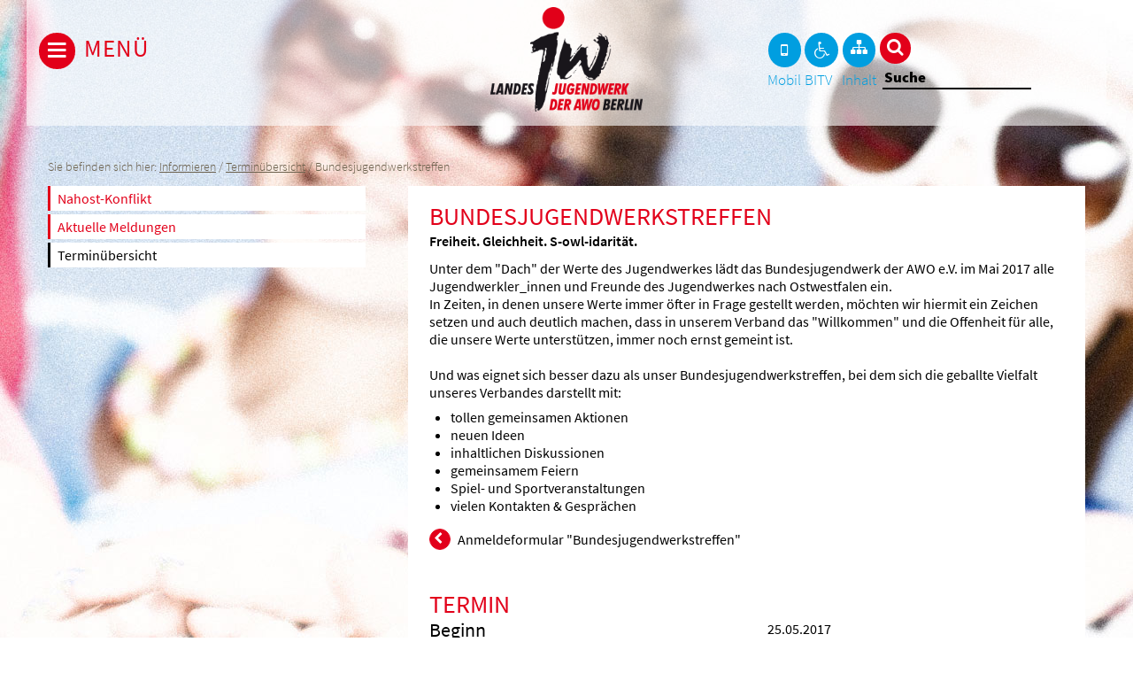

--- FILE ---
content_type: text/html; charset=utf-8
request_url: https://www.landesjugendwerk-berlin.de/Bundesjugendwerkstreffen-892612.html
body_size: 5312
content:
<!DOCTYPE html>
<html lang="de">


		  
<head>
	<title>Bundesjugendwerkstreffen</title>

	<meta name="description" content="Freiheit. Gleichheit. S-owl-idarität." />
	<meta name="keywords" content="" />

	<meta name="author" content="landesjugendwerk-berlin.de Redaktionsteam" />

	<meta name="robots" content="follow, index" />
	<meta name="generator" content="maXvis v3.0" />

	<meta http-equiv="Content-Type" content="text/html; charset=UTF-8" />
                   
	
	<link rel="shortcut icon" href="/notfound" type="image/x-icon" />
	<link rel="icon" href="/notfound" type="image/x-icon" />
	
 	<link rel="stylesheet" type="text/css" href="files/850042-v-1/css/0.75em_grid_12.css?55072" media="print" />
	<link rel="stylesheet" type="text/css" href="files/850042-v-1/css/0.75em_grid_12_extra.css?70871" media="print" />  

	<!-- 500px 1-spaltig -->
	<link rel="stylesheet" type="text/css" href="files/850042-v-1/css/0.75em_grid_1.css?55073"
		media="only screen and (max-width:500px)" />
	<!-- Ab 501px bis 801px 2-spaltig -->
	<link rel="stylesheet" type="text/css" href="files/850042-v-1/css/0.75em_grid_2.css?55074"
		media="only screen and (min-width:501px) and (max-width:800px)" />
	<!-- landscape CSS (not work on iPad1) -->
	<!-- Ab 801px 3-spaltig -->
	<link rel="stylesheet" type="text/css" href="files/850042-v-1/css/0.75em_grid_12.css?55072"
		media="only screen and (min-width:801px)" />
	<!--[if lt IE 9]>
	<link href="files/850042-v-1/css/0.75em_grid_12.css?55072" rel="stylesheet" type="text/css" />
	<link href="files/850042-v-1/css/0.75em_grid_12_extra.css?70871" rel="stylesheet" type="text/css" />
	<![endif]-->
    

	<script>              
		var functions = null;
				function addLoadEvent(func) {
			var oldonload = functions;
			if (typeof functions != 'function') {
				functions = func;
			} else {
				functions = function() {
				if (oldonload) {
					oldonload();
				}
					func();
				}
			}
		}       
	</script>

	    
	  
	 
	 
	 
		    </head>

<body class="n_892612 desktop pt_awo_appointment"> 
<div id="frame">   
<div class="maincontent">
  <div class="container"> 
        <div class="head alpha omega grid_12">  
			<h1 class="hidden">Hauptmenü</h1><div class="grid_4 alpha omega s_red"><ul id="nav" class="nav mainLevel grid_4 alpha omega func"><li class="level1 menubutton"><a class="fly" href="#" title="Menu aufklappen" tabindex="0"><span class="linkSymbol"><i class="fa fa-bars"></i></span><span class="linkText">Menü</span></a><ul class="dd grid_4 alpha omega"><li class="grid_4 level2 menuItem first"><a href="Ueber-uns-684912.html" title="Über uns">Über uns</a></li><li class="grid_4 level2 menuItem"><a href="Unsere-Projekte-684919.html" title="Unsere Projekte">Unsere Projekte</a></li><li class="grid_4 level2 menuItem"><a href="Mitmachen-686362.html" title="Mitmachen">Mitmachen</a></li><li class="grid_4 level2 menuItem"><a href="Kontakt-684916.html" title="Kontakt">Kontakt</a></li><li class="grid_4 level2 menuItem last"><a href="Informieren-891088.html" title="Informieren">Informieren</a></li></ul></li></ul><div class="row"></div></div>			<div class="logo grid_4 teaserimage">
									<a href="./"><img src="header_logo-jpg-850259.png" alt="Startseite Landesjugendwerk Berlin"></a>
							</div>
			<div class="headspecials grid_4 s_blue">
				<div class="extraFunctions func">
					<h1 class="hidden">Hilfslinks</h1>
					<div id="versionChange"></div>  
					<a class="button" href="Hinweise-zur-Benutzung-dieser-Internetseite-857878.html"><span class="linkSymbol"><i class="fa fa-wheelchair"></i></span><span class="linktext">BITV</span></a>    
					<a class="button" href="Inhalt-Sitemap-857903.html"><span class="linkSymbol"><i class="fa fa-sitemap"></i></span><span class="linktext">Inhalt</span></a>    
				</div>
												<div class="search s_red">
					<h1 class="hidden">Suche</h1>
					<form name="globalSearch" class="func" action="Suchergebnisse-725613.html" method="post">
						                       
						<button class="symbol linkSymbol red" type="submit"><i class="fa fa-search"></i></button>
						<label class="hidden" for="searchfield">Suche:</label><input type="text" id="searchfield"
							onfocus="if(this.value!='Suche')return;this.value='';"
							onblur="if(this.value)return;this.value='Suche';"
							class="inputField varchar search_off" name="words"
							value="Suche" /> 
						<div class="row"></div>
					</form>
				</div>
				<div class="row"></div>
							</div>
        </div>           
  		<div class="grid_12">
			<h1 class="hidden">Pfad</h1>
						<div id="path"><span class="here">Sie befinden sich hier: </span><a href="Informieren-891088.html" title="Informieren">Informieren</a> /&nbsp;<a href="Terminuebersicht-684918.html" title="Terminübersicht">Terminübersicht</a> /&nbsp;Bundesjugendwerkstreffen&nbsp;</div>		</div>
		  		<div class="grid_4 alpha omega intro">    
  									<h1 class="hidden">Submenü</h1> 
							
					<div class="submenu grid_4 grid_2_1"><ul class="menu2"><li class="first"><a href="Nahost-Konflikt-1050832.html" title="Nahost-Konflikt">Nahost-Konflikt</a></li><li><a href="Aktuelle-Meldungen-684917.html" title="Aktuelle Meldungen">Aktuelle Meldungen</a></li><li><a class="flag" href="Terminuebersicht-684918.html" title="Terminübersicht">Terminübersicht</a></li></ul></div> 
					<div class="row"></div>
	  			  		<h1 class="hidden">Inhalt</h1>	      
							 

<div class="position grid_4 empty page_position_news grid_2_1">
   
	 
	    
	          
	                             	   
  	
  <div class="placeholder"></div>  
  		<div class="row"></div>
</div>
 
				
							<div class="row"></div>
		</div>    							 

<div class="position grid_8 withContent page_position_themes">
   
	 
	    
	          
	                               
		 
			                
				<div class="bereich withTitle first s_none b_details">       
					    
    
<h2 class="grid_8">Bundesjugendwerkstreffen</h2><div class="description grid_8">
Freiheit. Gleichheit. S-owl-idarität.
</div>
     
				</div> 
				                    
			  
			                             	   
  	<div class="bereich n_892617 t_850075 first last s_none">
     
  
                  
  
 

                                                                                                                                  
                                                    
 
                      
		
<div class="articles">
	<div class="row"></div>	<div class="article n_892618 t_page_content first last">
		
	<div class="grid_8 content">	
               

				<p class="text">
				       
		Unter dem &quot;Dach&quot; der Werte des Jugendwerkes lädt das Bundesjugendwerk der AWO e.V. im Mai 2017 alle Jugendwerkler_innen und Freunde des Jugendwerkes nach Ostwestfalen ein.<br />
In Zeiten, in denen unsere Werte immer öfter in Frage gestellt werden, möchten wir hiermit ein Zeichen setzen und auch deutlich machen, dass in unserem Verband das &quot;Willkommen&quot; und die Offenheit für alle, die unsere Werte unterstützen, immer noch ernst gemeint ist.<br />
<br />
Und was eignet sich besser dazu als unser Bundesjugendwerkstreffen, bei dem sich die geballte Vielfalt unseres Verbandes darstellt mit:<ul><li>        tollen gemeinsamen Aktionen</li><li>        neuen Ideen</li><li>        inhaltlichen Diskussionen</li><li>        gemeinsamem Feiern</li><li>        Spiel- und Sportveranstaltungen</li><li>        vielen Kontakten &amp; Gesprächen</li></ul>
			</p>
	
	    
                            
  
  
    
                                             
              
 
   
      
	                                                        
		 
				<div class="linklist text grid_8 alpha omega">
		<ul>                          
		   
						<li>
			<a href="Anmeldeformular-Bundesjugendwerkstreffen-892614" title="">
													    
						<span class="linkSymbol"><i title="externer Link" class="fa fa-chevron-left"></i></span>   			<span class="linkText withSymbol">Anmeldeformular &quot;Bundesjugendwerkstreffen&quot;<span class="linkText hidden">mehr...</span></span>                 
						</a>
			<div class="row"></div>
			</li>
				</ul>
	</div>
        
						
	<div class="row"></div>
</div>
<div class="row"></div> 
	</div>
         
<div class="row"></div>  
		                       
<div class="row"></div>
</div>                               
<div class="row"></div>
</div>
    
  							<div class="bereich withTitle s_none">
					<h2 class="special grid_8">Termin</h3>
<div class="articles">   
	<div class="article first t_timedate grid_8 content">
	    <div class="datetime start text first">
			<h3 class="grid_4 alpha">Beginn</h3>                                    
			<div class="timedatedetails grid_4 omega">
				<div class="date">25.05.2017</div>   
				<div class="time">12:00 Uhr</div>			</div>     
			<div class="row"></div>
		</div>
			    <div class="datetime end text last">
			<h3 class="grid_4 alpha">Ende</h3>                                   
			<div class="timedatedetails grid_4 omega">                               
				<div class="date">28.05.2017</div>                                                      
				<div class="time">18:00 Uhr</div>     
			</div>       
			<div class="row"></div>
		</div>
		  
		  
	</div>
	<div class="row"></div>
</div> 
				</div>     
		       
				  
		    
				<div class="bereich withTitle s_none">
			<div class="article">
				<h2 class="special grid_8">Veranstaltungort</h2>  
									  
					<div class="content grid_8">
					<p class="text">
						Gut Budstedt, Gutsweg 35, 32120 Hiddenhausen	
					</p>
					</div>
					<div class="row"></div>
					  
				 
			</div>  
		</div>       
		 
		<div class="row"></div>
</div>
        <div class="row_12 row_1"></div>
        									 

<div class="position grid_4 empty page_position_grid1">
   
	 
	    
	          
	                             	   
  	
  <div class="placeholder"></div>  
  		<div class="row"></div>
</div>
 
        <div class="row_1"></div>
							 

<div class="position grid_4 empty page_position_grid2">
   
	 
	    
	          
	                             	   
  	
  <div class="placeholder"></div>  
  		<div class="row"></div>
</div>
 
		   <div class="row_1"></div>
							 

<div class="position grid_4 empty page_position_grid3">
   
	 
	    
	          
	                             	   
  	
  <div class="placeholder"></div>  
  		<div class="row"></div>
</div>
 
        <div class="row"></div>  
    </div>
</div>
<div class="beforefooter empty">
		<div class="container">  
	        					 

<div class="position grid_8 empty page_position_topic">
   
	 
	    
	          
	                             	   
  	
  <div class="placeholder"></div>  
  		<div class="row"></div>
</div>
			<div class="row_2  row_1"></div>  
								 

<div class="position grid_4 empty page_position_announce">
   
	 
	    
	          
	                             	   
  	
  <div class="placeholder"></div>  
  		<div class="row"></div>
</div>
  
			<div class="row_12 row_1"></div>
		</div>
</div> 
<div class="footer">     
		<div class="footercontent empty">   
		<div class="container">     
								 

<div class="position grid_4 empty page_position_grid5">
   
	 
	    
	          
	                             	   
  	
  <div class="placeholder"></div>  
  		<div class="row"></div>
</div>
  
			<div class="row_2 row_1"></div>    
								 

<div class="position grid_4 empty page_position_grid4">
   
	 
	    
	          
	                             	   
  	
  <div class="placeholder"></div>  
  		<div class="row"></div>
</div>
								 

<div class="position grid_4 empty page_position_sidebar">
   
	 
	    
	          
	                             	   
  	
  <div class="placeholder"></div>  
  		<div class="row"></div>
</div>
 
	        <div class="row"></div>                        
								 

<div class="position grid_12 empty page_position_footer">
   
	 
	    
	          
	                             	   
  	
  <div class="placeholder"></div>  
  		<div class="row"></div>
</div>
 
	        <div class="row"></div> 
	    </div>
	</div> 
	<div class="footerspecial">    
		<div class="container">
			<h1 class="hidden">Seiteninhalt im Fuß</h1>
			<ul class="shortSitemap grid_12 alpha omega level1">
										<li class="grid_3 item first">
					<h3><a href="Ueber-uns-684912.html" title="Über uns">Über uns</a></h3>					
										<ul class="level2">                                                
											<li class="first">
						<a href="Vorstand-849595.html" title="Vorstand">Vorstand</a>
						</li>
											<li>
						<a href="Geschaeftsstelle-902413.html" title="Geschäftsstelle">Geschäftsstelle</a>
						</li>
											<li>
						<a href="Kreisjugendwerke-877815.html" title="Kreisjugendwerke">Kreisjugendwerke</a>
						</li>
											<li>
						<a href="Partner-684915.html" title="Partner">Partner</a>
						</li>
					                               
					</ul>
									</li>     
						   
						  <div class="row_1"></div>
											<li class="grid_3 item">
					<h3><a href="Unsere-Projekte-684919.html" title="Unsere Projekte">Unsere Projekte</a></h3>					
										<ul class="level2">                                                
											<li class="first">
						<a href="Fairplay-und-Friends-1055874.html" title="Fairplay &amp; Friends">Fairplay &amp; Friends</a>
						</li>
											<li>
						<a href="Projektfonds-Junges-Engagement-1013723.html" title="Projektfonds &quot;Junges Engagement&quot;">Projektfonds &quot;Junges Engagement&quot;</a>
						</li>
											<li>
						<a href="Spielmobile-an-Gefluechtetenunterkuenften-1003342.html" title="Spielmobile an Geflüchtetenunterkünften">Spielmobile an Geflüchtetenunterkünften</a>
						</li>
											<li>
						<a href="Ferienprogramme-fuer-gefluechtete-Kinder-1003343.html" title="Ferienprogramme für geflüchtete Kinder">Ferienprogramme für geflüchtete Kinder</a>
						</li>
											<li>
						<a href="Juleica-Ausbildung-1003344.html" title="Juleica-Ausbildung">Juleica-Ausbildung</a>
						</li>
											<li>
						<a href="Aktiv-gegen-Verschwoerungsgeschichten-1031191.html" title="Aktiv gegen Verschwörungsgeschichten">Aktiv gegen Verschwörungsgeschichten</a>
						</li>
											<li>
						<a href="Politik-Tours-1055881.html" title="Politik Tours">Politik Tours</a>
						</li>
											<li>
						<a href="StadtNaTouren-1055888.html" title="StadtNaTouren">StadtNaTouren</a>
						</li>
					                               
					</ul>
									</li>     
						<li class="row_2"></li>   
						  <div class="row_1"></div>
											<li class="grid_3 item">
					<h3><a href="Mitmachen-686362.html" title="Mitmachen">Mitmachen</a></h3>					
										<ul class="level2">                                                
											<li class="first">
						<a href="als-Teilnehmer-in-1003349.html" title="als Teilnehmer*in">als Teilnehmer*in</a>
						</li>
											<li>
						<a href="als-Teamer-in-687809.html" title="als Teamer*in">als Teamer*in</a>
						</li>
											<li>
						<a href="FSJ-BFD-751687.html" title="FSJ / BFD">FSJ / BFD</a>
						</li>
											<li>
						<a href="Mitglied-werden-686719.html" title="Mitglied werden">Mitglied werden</a>
						</li>
											<li>
						<a href="Paedagogische-Teamleitung-auf-Honorarbasis-gesucht-1038893.html" title="Pädagogische Teamleitung auf Honorarbasis gesucht!">Pädagogische Teamleitung auf Honorarbasis gesucht!</a>
						</li>
											<li>
						<a href="Teamer-innen-auf-Honorarbasis-gesucht-1038942.html" title="Teamer*innen auf Honorarbasis gesucht!">Teamer*innen auf Honorarbasis gesucht!</a>
						</li>
					                               
					</ul>
									</li>     
						   
						  <div class="row_1"></div>
											<li class="grid_3 item">
					<h3><a href="Kontakt-684916.html" title="Kontakt">Kontakt</a></h3>					
										<ul class="level2">                                                
											<li class="first">
						<a href="Ansprechpartner-innen-868000.html" title="Ansprechpartner*innen">Ansprechpartner*innen</a>
						</li>
											<li>
						<a href="Kontaktformular-687823.html" title="Kontaktformular">Kontaktformular</a>
						</li>
					                               
					</ul>
									</li>     
						<li class="row_2"></li>   
						<li class="row footermargin"></li>  <div class="row_1"></div>
											<li class="grid_3 item">
					<h3><a href="Informieren-891088.html" title="Informieren">Informieren</a></h3>					
										<ul class="level2">                                                
											<li class="first">
						<a href="Nahost-Konflikt-1050832.html" title="Nahost-Konflikt">Nahost-Konflikt</a>
						</li>
											<li>
						<a href="Aktuelle-Meldungen-684917.html" title="Aktuelle Meldungen">Aktuelle Meldungen</a>
						</li>
											<li>
						<a href="Terminuebersicht-684918.html" title="Terminübersicht">Terminübersicht</a>
						</li>
					                               
					</ul>
									</li>     
						   
						  <div class="row_1"></div>
																	
			    				<li class="grid_3 item cert last">
										
					
						<div class="grid_3 alpha omega teaserimage">														 
								<img class="teaserimage" alt="footer_zert.png" src="cache/52304.png" />
											</div>
						<div class="content grid_3 alpha omega">
								<p class="text">
									Zertifikats – Nr. ZSS-2015-101
								</p>
						</div>  
					<div class="row"></div>   
				</li>  
								<li class="row footermargin"></li>
			</ul>      
		</div>                                   
	</div>
	<div class="footermenu">    
		<div class="container">  
			<div class="grid_12 alpha omega">
				        <div class="copyright">&copy; LJW Berlin 2026</div> 
						<h1 class="hidden">Menü im Fuß</h1> 
						<ul class="footermenulist footermenulistleft"> 
    						    							<li><a href="Bildnachweis-894174.html">Bildnachweis</a></li>
    						    						    							<li><a href="Datenschutz-687817.html">Datenschutz</a></li>
    						    						    							<li><a href="Impressum-686300.html">Impressum</a></li>
    						 
						</ul>
						<ul class="footermenulist footermenulistright">
                                                                                            						    							<li class="first"><a href="./">Startseite</a></li>
    						    						 
    						    							<li><a href="Inhalt-Sitemap-857903.html">Inhalt / Sitemap</a></li>
    						                       
						</ul>
			</div> 
			<div class="row"></div> 
		</div>                                   
	</div> 
</div> 
</div>
<noscript id="deferred-styles">
	<link rel="stylesheet" type="text/css" href="files/850042-v-1/css/reset.css?37894" />  
	<link rel="stylesheet" type="text/css" href="files/850042-v-1/css/content.css?71520" /> 
	<link rel="stylesheet" type="text/css" href="files/850042-v-1/css/popup.css?55080" />  
	<link rel="stylesheet" type="text/css" href="files/850042-v-1/css/0.75em_grid_1_extra.css?70796" media="only screen and (max-width:500px)" /> 
	<link rel="stylesheet" type="text/css" href="files/850042-v-1/css/0.75em_grid_2_extra.css?70876" media="only screen and (min-width:501px) and (max-width:800px)" />
	<link rel="stylesheet" type="text/css" href="files/850042-v-1/css/0.75em_grid_12_extra.css?70871" media="only screen and (min-width:801px)" />       
	<link href="files/850042-v-1/css/menu.css?69230" rel="stylesheet" />             
	<link href="files/850042-v-1/css/royalslider.css?55070" rel="stylesheet" />  
	
	                                                   
	<link href="files/850042-v-1/css/desktop.css?46617" rel="stylesheet" />
	
	<link href="files/850042-v-1/css/jquery.jMosaic.css?55068" rel="stylesheet" type="text/css" />

	<link rel="stylesheet" href="files/850042-v-1/css/touchTouch.css?57632" />

	<link href="files/850042-v-1/css/font-awesome.min.css?70789" rel="stylesheet" />
	
	<link rel="stylesheet" type="text/css" href="files/850042-v-1/webfonts/SourceSansPro/400300600900/css.css?65179" /> 
</noscript>
<script>
    var loadDeferredStyles = function() {
        var addStylesNode = document.getElementById("deferred-styles");
        var replacement = document.createElement("div");
        replacement.innerHTML = addStylesNode.textContent;
        document.body.appendChild(replacement);
        addStylesNode.parentElement.removeChild(addStylesNode);
    };
    var raf = window.requestAnimationFrame || window.mozRequestAnimationFrame || window.webkitRequestAnimationFrame || window.msRequestAnimationFrame;
    if (raf) raf(function() { window.setTimeout(loadDeferredStyles, 0); });
    else window.addEventListener('load', loadDeferredStyles);
</script>
<script src='files/850042-v-1/js/jquery.min.js?45084'></script>
	<script type="text/javascript">
		// no conflict jquery
		jQuery.noConflict();
</script>

<script src="files/850042-v-1/js/jquery.easing.min.js?45080"></script>      
<script src="files/850042-v-1/js/cookie.js?55083"></script>        
  <script src="files/850042-v-1/js/jquery.royalslider.min.js?45193"></script>


<script src="files/850042-v-1/js/jquery.jMosaic.min.js?45082"></script>   
<script src="files/850042-v-1/js/main.js?46378"></script>

<script src="files/850042-v-1/js/touchTouch.jquery.js?69231"></script>

<link rel="stylesheet" href="files/850042-v-1/css/font-awesome.min.css?70789">  

<script type="text/javascript" src="package/0/page/js/mootools.js"></script>
<script type="text/javascript" src="package/0/page/js/mootools-more.js"></script>
<script>
	function addLoadEventStart(func) {
		var oldonload = window.onload;
		if (typeof window.onload != 'function') {
			window.onload = func;
		} else {
			window.onload = function() {
			if (oldonload) {
				oldonload();
			}
				func();
			}
		}
	}
	addLoadEventStart(functions); 
	</script>
<script>    
jQuery( document ).ready(function() {
    jQuery('#versionChange').append('<a class="button" href="Bundesjugendwerkstreffen-892612.html?desktop=false"><span class="linkSymbol"><i class="fa fa-mobile-phone"></i></span><span class="linktext">Mobil</span></a>')
});

jQuery.event.special.touchstart = {
  setup: function( _, ns, handle ){
    this.addEventListener("touchstart", handle, { passive: true });
  }
};
</script>
</body>
</html>

--- FILE ---
content_type: text/css; charset=utf-8
request_url: https://www.landesjugendwerk-berlin.de/files/850042-v-1/css/0.75em_grid_12.css?55072
body_size: 504
content:
/*
  Generated with CSS grid generator (www.pinnau.biz)
  
  Based on the 960 Grid System ~ Core CSS.
  Learn more ~ http://960.gs/

  Licensed under GPL and MIT.
*/
.container{margin-left:auto;margin-right:auto;max-width:1100px}.row,.row_12{clear:both}.grid_1,.grid_2,.grid_3,.grid_4,.grid_5,.grid_6,.grid_7,.grid_8,.grid_9,.grid_10,.grid_11,.grid_12{box-sizing:border-box;display:inline;float:left;padding-left:0.75rem;padding-right:0.75rem}.alpha{padding-left:0 !important}.omega{padding-right:0 !important}.container .grid_1{width:8.3333333333333%}.container .grid_2{width:16.666666666667%}.container .grid_3{width:25%}.container .grid_4{width:33.333333333333%}.container .grid_5{width:41.666666666667%}.container .grid_6{width:50%}.container .grid_7{width:58.333333333333%}.container .grid_8{width:66.666666666667%}.container .grid_9{width:75%}.container .grid_10{width:83.333333333333%}.container .grid_11{width:91.666666666667%}.container .grid_12{width:100%}.clear{clear:both;display:block;overflow:hidden;visibility:hidden;width:0;height:0}.clearfix:before,.clearfix:after,.container:before,.container:after{content:'.';display:block;overflow:hidden;visibility:hidden;font-size:0;line-height:0;width:0;height:0}.clearfix:after,.container:after{clear:both}.clearfix,.container{zoom:1}

--- FILE ---
content_type: text/css; charset=utf-8
request_url: https://www.landesjugendwerk-berlin.de/files/850042-v-1/css/0.75em_grid_12_extra.css?70871
body_size: 229
content:
.container {
    max-width: 1220px;
}
.grid_1,.grid_2,.grid_3,.grid_4,.grid_5,.grid_6,.grid_7,.grid_8,.grid_9,.grid_10,.grid_11,.grid_12{padding-left:1.5rem;padding-right:1.5rem}
.container .grid_4 .grid_4, .container .grid_8 .grid_8 {
    width: 100%;
}
.container .grid_8 .grid_4 {
    width: 50%;
}
.article.connect ul li {
    float: left;
}
.article.connect ul li:not(.last) {
    margin-right: 2rem;
}
.grid_8 .rsDefault .rsBullet {
    margin-right: 1.5rem;
}
.gridelement {
    padding-right: 1.5rem;
    padding-left: 1.5rem;
}

--- FILE ---
content_type: text/css; charset=utf-8
request_url: https://www.landesjugendwerk-berlin.de/files/850042-v-1/css/0.75em_grid_1.css?55073
body_size: 386
content:
.container{margin-left:3%;margin-right:3%}.row,.row_1{clear:both;display:block;overflow:hidden;visibility:hidden;width:0;height:0}.grid_1,.grid_2,.grid_3,.grid_4,.grid_5,.grid_6,.grid_7,.grid_8,.grid_9,.grid_10,.grid_11,.grid_12{box-sizing:border-box;display:inline;float:left;padding-left:0%;padding-right:0%;width:100%}.alpha,.omega{margin-right:0 !important;margin-left:0 !important}

--- FILE ---
content_type: text/css; charset=iso-8859-1
request_url: https://www.landesjugendwerk-berlin.de/files/850042-v-1/css/content.css?71520
body_size: 6845
content:
/*
Farben
1. rot rgb(226, 0, 26) #E2001A
2. blau rgb(0, 158, 224) #009EE0
3. Orange rgb(236, 116, 5) #EC7405
4. grün rgb(121, 181, 48) #79B530
5. grau rgb(119, 119, 119)

*/
.maincontent {
    background-color: rgb(240, 240, 240);
}
.footermenu li {
	border-left-color: rgb(51, 51, 51);
}
.footer .text, .footer .text a, .footer a:link, .footer a:visited {
	color: rgb(51, 51, 51);
}
.head {
    background-color: rgba(255, 255, 255, 0.6);
}
.beforefooter.withContent {
    background-color: rgb(132, 196, 63);
    background-image: url(../img/bg_green.jpg);
    background-position: center;
    background-repeat: repeat-x;
    padding-top: 1em;
}
.footer {
    background-color: rgb(208, 208, 208);
    background-image: url(../img/bg_grey_light.jpg);

}
.shortSitemap a:link, .shortSitemap a:visited {
    color: rgb(119, 119, 119);
}
.shortSitemap a:hover, .shortSitemap a:focus {
	color: rgb(0, 0, 0);
}
.beforefooter h2 {
    color: rgb(189, 205, 175);
}
.menu2 li a {
	background-color: rgb(255, 255, 255);
}
.menu2 > li > a {
	border-left-color: rgb(226, 0, 26);
}  
.footerspecial, .footermenu {
	border-top-color: rgb(255, 255, 255);
}
.t_861087 h2, #path, #path a:link, #path a:visited {
	color: rgb(107, 96, 76);
}
a:visited, a:link, .t_861087 h2, #path a:hover, #path a:focus, .t_appointment .linklist a:hover,
.t_appointment .linklist a:focus, .t_appointment .linklist a:focus *, .t_appointment .linklist a:hover *,
.s_none a.navIcon.num:hover, .s_none a.navIcon.num:focus, .t_850610 > div > .linklist a,
.t_850610 > div > .linklist a:hover, .t_850610 > div > .linklist a:focus,
.t_850610 .content .linklist a:hover .linkSymbol i, .t_850610 .content .linklist a:focus .linkSymbol i {
    color: rgb(0, 0, 0);
}
a:hover, a:focus, #nav li li a:link, #nav li li a:visited,
.t_850096:hover .content > * > a, .t_850096:hover .content > .text > a,.t_850096 .content > * > a:hover,
.source_nav a.navIcon:link .linkSymbol, .source_nav a.navIcon:visited .linkSymbol,
.footer .footermenulist a:link, .footer .footermenulist a:visited, .beforefooter h2,
.footermenulist ul, .footermenu .copyright {
    color: rgb(255, 255, 255);
}
.footer .footermenulist a:hover, .footer .footermenulist a:focus, .footer .cert .text {
    color: rgb(119, 119, 119);
}
.beforefooter .linkSymbol {
    border-color: rgb(0, 0, 0);
    color: rgb(255, 255, 255);
    background-color: rgb(0, 0, 0);
}
.t_850610.s_none h2, .t_850610 > div > .linklist a:link .linkSymbol, .t_850610 > div > .linklist a:visited .linkSymbol,
.bereich h2.balken {
    background-color: rgb(0, 0, 0);
    color: rgb(255, 255, 255);
}
.t_850610 > div > .linklist a:hover .linkSymbol, .t_850610 > div > .linklist a:focus .linkSymbol {
    color: rgb(0, 0, 0);
    background-color: rgb(255, 255, 255)!important;
}
.linkSymbol .fa-chevron-right, .buttons > a > .fa-chevron-right {
    margin-left: 0.15em;
    margin-top: 0.3em;
}
.linkSymbol .fa-bars {
    margin-left: 0.1em;
}
.linkSymbol .fa-chevron-left, .buttons > a > .fa-chevron-left, .linkSymbol .fa-paper-plane {
    margin-right: 0.2em;
}
.t_850610 > div > .linklist a:link .linkSymbol, .t_850610 > div > .linklist a:visited .linkSymbol,
.t_850095 .article .linklist a .linkSymbol{
    border-color: rgb(0, 0, 0);
}            
.news .text > a.moreLink:focus, .news .text > a.moreLink:hover, .s_red #nav a:focus > *, .linkSymbol, .footermenu .copyright,
.s_red #nav a:focus > .linkText, .s_red #nav a:hover > .linkText {
    color: rgb(255, 255, 255);
}
.beforefooter .s_none a:hover .linkSymbol, .beforefooter .s_none a:focus .linkSymbol {
    border-color: rgb(255, 255, 255);
    color: rgb(255, 255, 255);
}

a.moreLink:focus .linkSymbol, a.moreLink:hover .linkSymbol,
.t_850610 > div > .linklist a:focus .linkSymbol, .t_850610 > div > .linklist a:hover .linkSymbol,
.moreLink:hover .linkSymbol, .moreLink:focus .linkSymbol, .footer .moreLink:hover .linkSymbol,
.s_none .linklist .linkSymbol.footer .moreLink:focus .linkSymbol, .footer .s_none .linklist .linkSymbol {
		color: rgb(0, 0, 0);
	    border-color: rgb(0, 0, 0);
}
.appointment_body .details {
    color: rgb(67, 67, 67);
}
.s_orange .func .linkSymbol, .s_orange .linkSymbol {
	background-color: rgb(236, 116, 5);
	border-color: rgb(236, 116, 5);
}                                    
.s_orange .func a:hover .linkSymbol, .s_orange .func a:focus .linkSymbol,
.s_orange .func .linkSymbol:hover, .s_orange .func .linkSymbol:focus,
.s_orange.t_850096:hover .linkSymbol, .s_orange.t_850096 a:focus .linkSymbol,
.s_orange a:hover > *, .s_orange a:focus > * {
    color: rgb(236, 116, 5);
}
.s_blue .func .linkSymbol, .s_blue .linkSymbol {
	background-color: rgb(0, 158, 224);
	border-color: rgb(0, 158, 224)
}                                    
.s_blue .func a:hover .linkSymbol, .s_blue .func a:focus .linkSymbol,
.s_blue .func .linkSymbol:hover, .s_blue .func .linkSymbol:focus,
.s_blue.t_850096:hover .linkSymbol, .s_blue.t_850096 a:focus .linkSymbol,
.s_blue a:hover > *, .s_blue a:focus > * {
    color: rgb(0, 158, 224);
}
.s_green .func .linkSymbol, .s_green .linkSymbol {
	background-color: rgb(121, 181, 48);
	border-color: rgb(121, 181, 48);
}                                    
.s_green .func a:hover .linkSymbol, .s_green .func a:focus .linkSymbol,
.s_green .func .linkSymbol:hover, .s_green .func .linkSymbol:focus,
.s_green.t_850096:hover .linkSymbol, .s_green.t_850096 a:focus .linkSymbol,
.s_green a:hover > *, .s_green a:focus > *,
h1.impNote {
    color: rgb(121, 181, 48);
}
.maincontent .moreLink:hover .linkSymbol, .maincontent .moreLink:focus .linkSymbol, .maincontent .s_none .linklist .linkSymbol,                         
.s_red .func .linkSymbol, .s_red .linkSymbol, .s_none .source_nav .linkSymbol, .page_position_news .linkSymbol, .page_position_themes .linkSymbol, .source_nav a.navIcon:link .linkSymbol,
.source_nav a.navIcon:visited .linkSymbol {
	background-color: rgb(226, 0, 26);
	border-color: rgb(226, 0, 26);
}                      
a.teaserimage:focus, a.galleryimage:focus, .teaserimage a:focus, .s_red a:hover .linkSymbol,
.page_position_news a:hover.linkSymbol, .page_position_news a:focus .linkSymbol, .search .inputField,
.s_red a:hover .linkSymbol, .s_red a:focus .linkSymbol {
	border-color: rgb(226, 0, 26); 
}
.search .inputField {
    border-bottom-color: rgb(226, 0, 26);
}             
.s_red .func a:hover .linkSymbol, .s_red .func a:focus .linkSymbol,
.s_red .func .linkSymbol:hover, .s_red .func .linkSymbol:focus,
.s_red.t_850096:hover .linkSymbol, .s_red.t_850096 a:focus .linkSymbol,
.maincontent .s_none a:hover, .maincontent .s_none a:focus, .maincontent .s_none a:hover .linkSymbol,
.maincontent .s_none a:focus .linkSymbol, .t_appointment .linklist a, .t_appointment .linklist a *,
.source_nav a.navIcon.num:link, .source_nav a.navIcon.num:visited, .menu2 li li > a:hover, .menu2 li li > a:focus,
.menu2 > li > a, .menu2 .menu3 > li > a.flag, h2, .text > a:link, .text > a:visited, .description > a:link,
.description > a:visited, .content > ul a:link, .content > ul a:visited,
.s_red a:hover > *, .s_red a:focus > * {
    color: rgb(226, 0, 26);
}
.t_850096 .linklist a:focus .linkSymbol, .t_850096 .linklist a:hover .linkSymbol,
.t_850096:hover .linklist a:visited .linkSymbol,.t_850096:hover .linklist a:link .linkSymbol,
.s_none .source_nav a:hover .linkSymbol, .s_none .source_nav a:focus .linkSymbol {
	background-color: rgb(255, 255, 255)!important;
}                          
.func a:hover .linkSymbol, .func a:focus .linkSymbol,
.linklist.text a:hover .linkSymbol, .linklist.text a:focus .linkSymbol,
.moreLink:hover .linkSymbol, .moreLink:focus .linkSymbol, 
button.linkSymbol:hover,  button.linkSymbol:focus,
.t_850610 .content a:link .linkSymbol, .t_850610 a:visited .linkSymbol,
.search .inputField {
    background-color: rgba(0, 0, 0, 0)!important;
}
.t_850096.s_orange .linklist a:focus, .t_850096.s_orange .linklist a:hover,
.footer .s_orange h3, .footer .s_orange h2, .s_orange .button {
	color: rgb(236, 116, 5);
}
.t_850096.s_blue .linklist a:focus, .t_850096.s_blue .linklist a:hover,
.footer .s_blue h3, .footer .s_blue h2, .s_blue .button  {
	color: rgb(0, 158, 224);
}
.t_850096.s_green .linklist a:focus, .t_850096.s_green .linklist a:hover,
.footer .s_green h3, .footer .s_green h2, .s_green .button  {
	color: rgb(121, 181, 48);
}
.footer .s_red h3, .footer .s_red h2, .s_red .button, .formconfirm:link, .formconfirm:visited {
	color: rgb(226, 0, 26);
}
.t_850096.s_orange {
	background-color: rgba(236, 116, 5, 0.75);
}
.t_850096.s_blue  {
	background-color: rgba(0, 158, 224, 0.75);
}
.t_850096.s_green  {
	background-color: rgba(121, 181, 48, 0.75);
}
.maincontent .s_none, .maincontent .s_none.t_850610 .articles {
	background-color: rgb(255, 255, 255);
}
.maincontent .s_none.t_850610 {
	background-color: transparent;
}
.t_850610.s_none .article {
	border-bottom: 0.3em groove rgba(223, 223, 223, 0.5);
}
.t_850096.s_orange:hover {
	background-color: rgb(236, 116, 5);
}
.t_850096.s_blue:hover {
	background-color: rgb(0, 158, 224);
}
.t_850096.s_green:hover {
	background-color: rgb(121, 181, 48);
}
.t_850096.s_red:hover {
	background-color: rgb(226, 0, 26);
}
.news .row.placeholder {
    border-bottom-color: rgba(255, 255, 255, 0.4);
}
.s_none .source_nav .inactive.linkSymbol {
 	background-color: rgb(0, 0, 0);
}
.s_none .source_nav .inactive.linkSymbol {
 	border-color: rgb(0, 0, 0);
}
.news .text > a:link, .news .text > a:visited, .t_850096 .text > a:link,
.t_850096 .text > a:visited, .content .text > a:focus, .content .text > a:hover,
.content .description > a:hover, .content .description > a:focus,
.article .content > ul a:hover, .content .article > ul a:focus,
.maincontent .s_none .formconfirm:focus,.maincontent .s_none .formconfirm:hover  {
	color: rgb(0, 0, 0);
}  
.formconfirm {
	background-color: rgba(255, 255, 255, 0.9);
}    
/* Ehrenamtsbotschafter */
.balloon_topleft {
    background-image: url("../img/sprechblase/zacken.png");
}
.balloon_mid.grid_8 {
    border-color: rgb(192, 191, 191);
}
.eb_profession {
	color: rgb(155, 155, 155);
}
.eb_guideline {
	color: rgb(226, 0, 26);
}
/***************
* RoyalSlider
****************/
.bigImg .content .text {
	color: rgb(52, 52, 52);
}
.bigImg .content h3 {
	color: rgb(226, 0, 26);
}
.bigImg.rsDefault .button {
	background-color: rgb(255, 255, 255);
}
.bigImg .content {
    background-color: rgba(255, 255, 255, 0.9);
}
.rsDefault .rsBullet a:link, .rsDefault .rsBullet a:visited, .rsDefault .buttons a:link, .rsDefault .buttons a:visited {
	border-color: rgb(255, 255, 255);
}                 
.rsDefault .rsBullet a:hover, .rsDefault .rsBullet a:focus, .rsDefault .rsBullet.rsNavSelected a,
.rsDefault .buttons a:hover, .rsDefault .buttons a:focus {
	border-color: rgb(226, 0, 26);
}
.rsDefault .buttons a:hover, .rsDefault .buttons a:focus {
	color: rgb(226, 0, 26);
}
.rsDefault .rsBullet.rsNavSelected a:hover, .rsDefault .rsBullet.rsNavSelected a:focus  {
	border-color: rgb(255, 255, 255);
}
.rsDefault .rsArrowIcn, #galleryOverlay .galArrow span{		
    background-color: rgb(107, 96, 76);
}
/***************
*
*  1. Arrows
*
****************/

.rsDefault .rsArrow {
	height: 100%;
	width: 0;
	position: absolute;
	display: block;
	cursor: pointer;
	z-index: 21;
}
.rsDefault.rsVer .rsArrow {
	width: 100%;
	height: 2em;
	
}
.rsDefault.rsVer .rsArrowLeft { top: 0; left: 0; }
.rsDefault.rsVer .rsArrowRight { bottom: 0;  left: 0; }

.rsDefault.rsHor .rsArrowLeft { left: 0; top: 0; }
.rsDefault.rsHor .rsArrowRight { right: 0; top:0; }

.rsDefault .rsArrowIcn, #galleryOverlay .galArrow span{	
    border-radius: 50%;
    font-size: 2.5em;
    height: 1.5em;
    left: 50%;
    line-height: 1.4em;
    position: absolute;
    text-align: center;
    top: 50%;
    width: 1.5em;
    font-weight: 700;
    opacity: 0.6;
}
.rsDefault .rsArrow.rsArrowRight .rsArrowIcn {
	right: 50%;
	left: auto;
}       
.rsDefault .rsArrowIcn:before {
	cursor: pointer;
}

.rsDefault .rsArrowDisabled .rsArrowIcn { opacity: .2; filter: alpha(opacity=20);  *display: none; }

/***************
*
*  2. Bullets
*
****************/
.rsDefault .rsBullet {
	width: 1.65em;
	height: 1.65em;
	z-index: 11;
}
.rsDefault .rsBullet a, .rsDefault .buttons a {
	width: 1.5em;
	height: 1.5em;
	z-index: 11;
}
.rsDefault .rsBullet {
	display: inline-block;
	*display:inline; 
	*zoom:1;
}
.rsDefault .rsBullet a, .rsDefault .buttons a {
	display: block;
	border-radius: 50%;
	background-color: rgb(255, 255, 255);
	cursor: pointer;
	border-width: 0.15em;
	border-style: solid;
	    line-height: 1.5em;
    text-align: center;
}
.rsDefault .rsBullet.rsNavSelected a {
	background-color: rgb(226, 0, 26);
}

.rsDefault .rsBullets, .rsDefault .buttons {
    bottom: 11%;
    height: 0;
    line-height: 1.2em;
    position: absolute;
    right: 0;
    text-align: right;
    z-index: 20;
}
/* Allgemein */
body, 
.footer .text, .footerspecial .text a, .footerspecial .text a:link, .footerspecial a:visited, select, button,
.footer .text, .footermenu .text a, .footermenu .text a:link, .footermenu a:visited {
    font-weight: 300;
}
b, strong {
    font-weight: 600;
}
.maincontent {
    background-repeat: no-repeat;
    background-position: top center;
}
.maincontent .bereich h2 {
	margin-top: 1rem;
}
.hidden {
	left:-9999em;
	position: absolute;
}                      
.hidden:focus {
	left:0;
}
span.row {
	display: block;
}
a {
  text-decoration: none;
}
.text > a, .description > a {
	display: inline-block;
}                              
.text > a:before, .description > a:before, .content > ul a:before {
	content: "> ";
}
.text > a.moreLink:before, .description > a.moreLink:before, .t_850096 .text > a:before {
	content: none;
}
button {
	border: none;
}
.backspacer .button { 
    padding-top: 0.3em;  
    height: 1.5em;
}
img {
  max-width: 100%;
}
a.teaserimage, a.galleryimage, .teaserimage a  {
	display: inline-block;
}   
.jMosaic-selector > .jMosaic-item {
    box-sizing: border-box;
}
a.teaserimage:focus, a.galleryimage:focus, .teaserimage a:focus {
	border-width: 0.2em;
	border-style: solid;
}  
.imgTruncater {
    border-radius: 50%;
    display: block;
    overflow: hidden;
    width: auto;
}
.bereich {
    /*padding-top: 0.675em;*/ 
    margin-bottom: 1em;
} 

.bereich.t_861087, .t_860988.bereich, .t_861115.bereich {
    padding-top: 0; 
}
.bereich.last, body.pt_page .page_position_themes .t_861087 .article.last + .artTruncatedLine, .t_861087 .t_page_content .teaserimage, .bereich.b_details { 
    margin-bottom: 0;
}   
.t_861094.bereich {
    margin-bottom: 1.325em;
    padding-bottom: 0.675em;
}
.page_position_themes .bereich {
    padding-top: 0; 
}
.text, .beforefooter h3, .content > ul, .linklist ul, .t_850610 .description, .content, .content > p {
	font-weight: 400;
}     
.description, .description .date, .t_appointment .time, .t_appointment .ort {
	font-weight: 600;
}
.description .date {
	display: block;   
}
body, input, button {
	font-family: 'Source Sans Pro', sans-serif;
}
.hidden, .hiddenGal {
	display: none;
}
.placeholder {
	min-height: 0.1em;
}
.row.placeholder {
    height: 0.5em;
}
.noContent .placeholder, .footercontent.empty .placeholder {
	height: 0;
}
.article {
	position: relative;
}
.article .tpl_content_toolkit > .mx_cms_toolkit_button {
    margin-top: 1em;
}
.article, .description, .menuframe, .article.news, #path {
    padding-bottom: 0.65em;
}
.t_861087 .article, .t_861094 .article{
	padding-bottom: 0;
}
#path {
	font-size: 0.85em;
    padding-bottom: 1em;
    padding-top: 1em;
}
#path a {
	text-decoration: underline;
}
.t_860988 .article, .t_861094 .article {
	padding-top: 0;
}
.withContent.page_position_sidebar {
	margin-bottom: 2em;
}
.position.withContent, .articles.withLinklist {
    margin-bottom: 1.25em;
}
.container .grid_2 .grid_2.alpha.omega, .container .grid_3 .grid_3.alpha.omega,
.container .grid_4 .grid_4.alpha.omega, .container .grid_8 .grid_8.alpha.omega,
.container .grid_9 .grid_9.alpha.omega {
	width: 100%;
}
.teaserimage img, img.teaserimage, .teaserimage a/*, .head .logo img*/ {
	width: 100%;
	height: auto;
}
.grid_4 .grid_4.teaserimage, .t_page_content .teaserimage {
    margin-bottom: 1em;
}  
.thumbs a {
	width: 100%
}
iframe {
  width: 100%;
  height: 20em;
}
iframe.piwikIframe {
    height: 12.5em;
}
iframe#spielmobil {
	height: 40em;
}
.content ul {
	margin-top: 0.5em;
	margin-bottom: 0.5em;
    list-style: disc outside none;
	margin-left: 1.5em;
}
#nextArrow span, #prevArrow span, .rsArrowIcn {
	display:inline-block;
	font-family:FontAwesome;
	font-style:normal;
	font-weight:normal;
	line-height:1;
	-webkit-font-smoothing:antialiased;
	-moz-osx-font-smoothing:grayscale;
}
.rsArrowLeft .rsArrowIcn:before, #prevArrow span:before{
	content:"\f104";
}
.rsArrowRight .rsArrowIcn:before, #nextArrow span:before {
	content:"\f105";
}
/*RoyalSlider*/
.royalSlider .teaserimage, .royalSlider .content {
    margin-bottom: 0;
}
/*bigImg*/
.bigImg.many {
	cursor: pointer; 
	cursor: -moz-grab;
}
.rsOverflow{
	z-index: 12;
}
.bigImg .content .text, .bigImg .content h3 {
	line-height: 1.25em;
	font-weight: 100;
	background-color: transparent;
}
.bigImg .content .moreLink {
    padding-right: 0.85em;  
    padding-left: 0.85em;
}
.bigImg .text {
    font-size: 1.2em;
    padding: 0 0.625em;
}
.bigImg .rsOverflow .container {
	position: relative;
}
.bigImg.royalSlider {
    height: 21.6em;
	max-height: 432px;
    overflow: hidden;
	z-index: -1\9;
}
.bigImg .imgBorder {
    display: table;
    height: 150em;
    margin-top: -64.2em;
}
.bigImg .content h3 {
    font-size: 1.5em;
    font-weight: 600;
    line-height: 1.1em;
    margin-top: 0.5em;
    padding: 0 0.5em;
    text-transform: uppercase;
}
.bigImg .content {
    top: 0;
    position: absolute;
    right: 1%;
    overflow: hidden;
    padding-bottom: 1em;
}
.bigImg .teaserimage {
    display: table-cell;
    vertical-align: middle;
}
.bigImg.bigImg .bulletRahmen, .bigImg.bigImg .bulletRahmen > *, .bigImg.rsDefault .rsBullet {
    height: 2em;
}
.bigImg.bigImg .bulletRahmen {
    bottom: 1%;
    position: absolute;
    width: 100%;
    z-index: 999999;
}
.bigImg.rsDefault .buttons {
    bottom: 2.5em;
    float: right;
    left: 0;
    position: absolute;
    width: 14em;
    z-index: 12;
}
.buttons > a {
    float: left;
    margin-left: 0.5em;
}
.bigImg.rsDefault .button i:before {
	cursor: pointer;
}
.bigImg.rsDefault .button:first-child {
	margin-left:0;
}
.bigImg.rsDefault .button.last {
	margin-right:0;
}
.rsFunctionsRahmen {
    bottom: 0;
    float: none;
    left: 0;
    position: absolute;
    width: 100%;
	height: 100%;
}
.rsFunctionsRahmen .container.functions {
    position: relative;
	height: 100% !important;
}
.royalSlider:hover .rsHidden {
	visibility: visible;
	opacity:1;
}
.rsSlide {
    z-index: 10 !important;
}
/* Sitemap */
.shortSitemap {
    margin-top: 1em;
}
/* Formular */
.formular {
    position: relative;
}
.field .caption {
    float: left;
}
.grid_4 .field.t_Enum .caption {
    float: none;
}               
.field {
    margin-bottom: 0.25em;
    clear: both;
}
.field .form_enum_left, .field .form_enum_right {
    display: block;
    float: left;
}
.field .form_enum_left {
    width: 1.4em;
}         
.field .form_enum_right {
    width: calc(100% - 1.4em);
}
.field input[type=text] {
    height: 2em;
}
.formular .buttons {
    margin-left: 35%;
    margin-top: 0.5em;
}

.formular .buttons button {
    padding: 0.5em 0.75em;
}
.formconfirm {
    position: absolute;
    width: 100%;       
    height: 100%;
    top: 0;      
    left: 0;
    text-align: center;
    padding: 4rem 6rem;
    box-sizing: border-box;
    z-index: 2;
}
.formconfirm .button {
    padding: 0.25em 0.4em;
    font-size: 1.1em;
    margin-top: 2rem;
    display: inline-block;
    border-width: 0.07rem;
    border-style: solid;
}
/* Balken */
.t_850610 h2, h2.balken {
    margin-bottom: -1em;
    padding-left: 0.5em;
    padding-right: 0.5em;
    position: relative;
    width: 60%;
    z-index: 2;
}

.maincontent .bereich h2.balken {
    margin-bottom: -0.5em;
    margin-top: 1em;
    position: relative;
    top: -0.7em;
}
.maincontent .bereich.first h2.balken {
    margin-top: 0.5em;
}
/* Kalender */
.t_850610 {
	position: relative;
}
.t_850610.withTitle {
	margin-top: 2em;
}
.t_850610.withTitle.first {
	margin-top: 1em;
}    
.withTitle.t_850610 .article.first {
    padding-top: 2em;
}
.t_850610.s_none .article {
    border-bottom: 0.1em groove rgba(204, 204, 204, 0.5);
}
.t_850610 .content .linklist.text .linkText {
    line-height: 1.6em;
}   
.t_850610 > div > .linklist a {
    text-align: right;
    width: 100%!important;
    right: -0.85em !important; 
    bottom: 1.25em !important;
}
.t_850610 > div > .linklist .linkSymbol {
	float:right;  
}
.t_850610.s_none .article.last {
	border-bottom: none;
}
.withTitle.t_850610 .article {
	padding-top: 1em;
} 
.withTitle.t_850610 .source_nav + .articles .article.first {
	padding-top: 0;
}
.t_850610 .article {
    padding-top: 0.75em;
}
.t_appointment .date, .t_appointment .body {
	display:inline-block;
}

.t_timedate .start.first:not(.last), .t_timedate .end:not(.last) {
    margin-bottom: 0.75em;
}
.t_appointment .date {
    background-color: rgb(0, 0, 0);
    border-radius: 50%;
    font-size: 1.2em;
	width: 3.4em;
	height: 3.4em;
	vertical-align: top;
}
.t_appointment .body .details {
    font-weight: 100;
}
.t_appointment .body {
    margin-left: 0.25em;
    width: calc(100% - 4.7em);
}
.t_appointment .body .details {
	color: rgb(52,52,52);
}
.t_appointment .date .day {
    font-size: 1.4em;
    font-weight: 900;
    line-height: 1.2em;
    margin-top: 0.15em;
}
.t_appointment .date .month {  
    line-height: 1em;
}
.t_appointment .date .day, .t_appointment .date .month {
    color: rgb(255, 255, 255);
    text-align: center;
    width: 100%;
} 
.t_appointment .linklist {
    margin-top: 0;
    margin-bottom: 0;
}
.articles.withLinklist {
	padding-bottom: 3em;
}
/*Sitemap*/
.sitemap li ul {
	margin-left: 10%;
}

.sitemap ul.level1 > li > a {
	display: block;
	border-bottom: 0.1em solid;
}
/* Galerie */

#gallerySlider .description {
    margin-left: 16.5%;
    overflow: hidden;
    padding-bottom: 0.2em;
    position: relative;
    white-space: normal;
    width: 67%;
}

/* Überschriften*/
h1.impNote {
	font-size: 2em;
	font-weight: 400;
}
h2 {
    font-size: 1.75em;
    margin-bottom: 0;
    font-weight: 400;
    text-transform: uppercase;
}
.beforefooter h2, .footercontent h2 {
    font-size: 2.5em;
    font-weight: 100;
}
.beforefooter h2 {
    margin-bottom: 0.2em;
    line-height: 1em;
}
.maincontent .bereich.t_850610 h2 {
    margin-top: -0.5em;
    padding: 0.25em;
    margin-bottom: -0.75em;
}
.t_850339 h2 {
    margin-bottom: 0;
}
h3 {
    line-height: 1em;
    font-size: 1.4em; 
    font-weight: 400;
}
.t_850610 h3 {
    font-size: 1em;
    font-weight: 900;
}
.grid_4 .t_850096 h3 {
    padding-top: 0.5em;
}
/* Footer */
.footerspecial {
    background-color: rgba(255, 255, 255, 0.8);
    background-image: url(../img/bg_grey.jpg);
}
.footermenu {
    background-color: rgb(0,0,0);
}
.footerspecial, .footermenu {
	border-top-width: 0.1em;
	border-top-style: solid;
}
.beforefooter h3 {
    font-weight: 100;
}
.footercontent.withContent {
    padding-top: 2.5rem;
}
.footercontent h3 {
	font-size: 1.2em;
}
.footerspecial h3 {
    font-weight: 300
}
.beforeFooter.withContent {
	padding-top: 1em;
 }
.footermargin {
	margin-bottom: 1em;
}
.footermenu {
	padding-top: 0.5em;
	padding-bottom: 0.5em;
}
.footermenu .copyright {
    float: left;
}
.footermenulist {
	font-size: 1em;
}
.footermenulistright {
    float: right; 
}
.footermenulist li {
    border-left-width: 0.05em;
	border-left-style: solid;
    float: left;
}
.footermenulist li.first {
    border-left: none;
}
.footermenulist li a, .copyright {
    padding-right: 1em;
}
.footermenulist li a {
    padding-left: 1em;
}
/* Linkliste */
.content .linklist ul {
	margin-left: 0;
	list-style: none;
	margin-bottom: 0;
	margin-top: 0;
}
.linklist {
    margin-top: 0.5em;
    margin-bottom: 1em;
}
.linklist li a, .moreLink, .moreLink span.linkSymbol {
  display: block;
}
.linklist .linkSymbol i:before, .symbol i:before {
	cursor: pointer;
}
.linkSymbol {    
    border-radius: 50%;
    font-weight: bold;
    text-align: center;    
    border-width: 0.1em;
	border-style: solid; 
    font-size: 0.9em;
    height: 1.5em;
    width: 1.5em;
	line-height: 1.5em;
    display: block;  
    float: left;
}
.dllink i {
    margin-right: 0.25em;
}
.t_850096 .linkSymbol, .t_850610 .linkSymbol{
    font-size: 1em;
    height: 2em;
    width: 2em;
    line-height: 1.5em;
}

.t_850610 .content a:link .linkSymbol, .t_850610 .content a:visited .linkSymbol {
	border: none;
}
.t_appointment .linkSymbol {
    display: inline !important;
    font-size: 0.8em;
    height: auto;
    line-height: 2em;
    width: auto;
}
/* Bereichssteuerung */
.source_nav {
	margin-top: 1em;
    margin-bottom: 0.2em;
}
.t_850610.withTitle .source_nav {
	margin-top: 2em;
}         
.t_850610 .source_nav .status {
	line-height: 1.4em;
}
.articles .source_nav {
	margin-bottom: 0.5em;
}           
.t_850610.withTitle .articles .source_nav {
	margin-top: 0.5em;
}           
.source_nav .navIcon.linkSymbol {
	font-size: 1em;
}
.source_nav .navIcon > * {
    line-height: 1.8em!important;
}
.t_857905 .source_nav .navPos {
    font-size: 1.2em;
}
.t_857905 .source_nav .navPos a.navIcon {
    font-size: 1.1em;
}
.t_857905 .source_nav .navIcon > * {
    line-height: 1.4em!important;
}
.source_nav .linkSymbol {
	display: inline-block;
	float: none;
}
.source_nav .nums {
	margin-left: 0.4em;
	margin-right: 0.4em;
}
.source_nav .navControlPositioner {
	display: inline-block;
	float: right;
	margin-right: 0.2em;
}
.linkSymbol + .linkText.withSymbol {
    display: block;
}
.headspecials .linkSymbol + .linktext, .headspecials .linkSymbol {
    float: none;
    width: 100%;
}
.search .linkSymbol, .extraFunctions .linkSymbol {
    display: block;
    cursor: pointer;
}
.search .linkSymbol, .extraFunctions .linkSymbol {
    width: 1.8em;
}
.extraFunctions .linkSymbol {
    height: 1.72em;
    padding-top: 0.08em;
}
.linkSymbol.corner {
    border-radius: 20%!important;
}
.button .linkSymbol {
    height: 1.8em;
    margin-left: auto;
    margin-right: auto;
}
button.linkSymbol {
    padding-top: 0;  
    height: 1.8em;
	padding-bottom: 0.2em;
}
.linkSymbol .fa-wheelchair, .linkSymbol .fa-mobile-phone, .linkSymbol .fa-desktop {
    margin-top: 0.4em;
}
.linkSymbol .fa-wheelchair {
	margin-left: 0.1em;
}
.moreLink, .linklist.text a {
	line-height: 1.5em;
}
.moreLink .linkSymbol{
	margin-right: 0.5em;
}
.moreLink {
	margin-top: 0.5em;
	width: 100%;
}
.t_850096 .linklist a, .t_850610 > div > .linklist a  {
    position: absolute;
    width: 2.1em;
    height: 2.1em;
    font-size: 1.5em;
    bottom: -0.25em;
    right: -0.25em;
}
.linklist.text .linkSymbol {
    display: block;
    float: left;
    margin-right: 0.3em;
}
.linklist.teaser .linkSymbol {
    display: inline-block;
    margin-left: 0.2em;
    margin-top: 0.4em;
}
.linklist.teaser .linkSymbol i {
	margin-top: 0.6em;
}                               
.t_850610 > div > .linklist .linkText {
    font-size: 0.8em;
    line-height: 2.5em;
    margin-right: 0.3em;
    
}
.t_850610 > div > .linklist .linkSymbol i {
	margin-top: 0.5em;
}
.linklist.text .linkText, .grid_8 .grid_4 + .grid_4.content .linklist.text .linkText {
    margin-left: 2em;
}
.func .linklist.text .linkText {
    margin-left: 0;
}
article .linklist.text .linkText.withSymbol {
    margin-left: 0.2em;
    margin-top: -0.1em;
    width: calc(100% - 2em);
}
/* Submenü */
.submenu {
    margin-bottom: 1em;
}
.menu2 > li > a {
	display: block;
}
.menu2 li a {
	display:block;
	padding: 0.25em 0.5em;
    font-weight: 500;
	overflow: hidden;
}
.menu2 > li > a {
	border-left-width: 0.2em;
	border-left-style: solid;
}
.menu2 li a:hover , .menu2 li a.flag {
	color: #000;
	border-left-color: #000;
}
ul.menu2 >li {
    margin-top: 1%;
}
ul.menu2 > li:first-child {
    margin-top: 0;
}
ul.menu3 {
	margin-left: 1em;
	margin-top: 1%;
	margin-bottom: 0.1em;
}
/* Kopf */
.head {
    padding-bottom: 1em;
    padding-top: 0.5em;
    margin-bottom: 1.5rem;
}
.logo {
	text-align: center;
}                      
.logo a{
	display: inline-block;
	width: 60%;
}
.extraFunctions > *, .headspecials > * {
    display: inline-block !important;
}
.extraFunctions .linktext {
    font-size: 0.8em;
}
.headspecials {
    font-size: 1.3em;
    padding-top: 0.4em;
}
.headspecials, .nav {
	margin-top: 1em;
}
.search .inputField {
	border: none;
    border-bottom-style: solid;
    border-bottom-width: 0.1em;
    font-weight: 700;
    width: 6em;
    margin-left: 0.2em;
    font-size: 0.8em;
    width: calc(100% - 2.4em);
}

.search .symbol {
    float: left;
}
.search {
    vertical-align: top;
    font-size: 1.05em;
    width: calc(100% - 7em);
    min-width: 40%;
}
/* Funktionsbereich Suchergebnis */
.t_850082 .searchresult {
	padding-top: 0.8em;
}
/*Teaser Startseite*/
.t_850096 .content {
    min-height: 10em;
    font-weight: 600;
}
.t_850096 .content a, .t_850096 .teaserimage a {
	display: block;
}
.t_850096 .content h3 > * {
    display: block;
    min-height: 2.6em;
}
.t_850096 .content p a {
	min-height: 5.4em;
}
.grid_4 .t_850096 .grid_4.teaserimage {
	margin-bottom: 0;
}
.page_position_themes .t_850096 {
	padding-top: 1em;
}
.t_850096 .article {
	padding-bottom: 0;
}
.t_850096 .linklist {
	margin-top: 0;
}
.grid_4 .t_850096 .content > * > a, .grid_4 .t_850096 .noLink .content > .text, .grid_4 .t_850096 .noLink .content > h3 {
    padding-left: 3%;
    padding-right: 3%;
    width: 94%;
}
/* News Startseite */
.news .row.placeholder {
	height: 1em;
	border-bottom-width: 0.05em;
	border-bottom-style: solid;
}
.news .article {
	margin-top: 1em;
}
.news .date {
	font-weight: 900;
}
.shortTeaser .date {
	margin-right: 0.5em;
}
/* Funktionsbereich Connect und Mitmachen*/
.t_850338 h2 {
	margin-bottom: 0;
}
.func .linklist li {
	margin-bottom: 0.5em;
}

.func .linklist.text {
    font-size: 1.3em;
}
/* Funktionsbereich */
.t_aktionen {
	font-size: 0.76em;
}
/* Ehrenamtsbotschafter */
.balloon_topleft {
    background-position: center top;
    background-repeat: no-repeat;
    background-size: 100% auto;
    height: 3.8em;
    left: 1em;
	margin-bottom: -0.34em;
    overflow: hidden;
    position: relative;
    width: 4em;
}
.balloon {
    margin-top: 1em;
}
.balloon_mid.grid_8 {
    border-width: 0.35em;
	border-style: solid;
    border-radius: 1em;
    box-sizing: border-box;
}
.balloon_text {
	margin-top: 1em;
	margin-bottom: 1em;
}
.eb_profession {
	font-size: 0.8em;
	line-height: 1.167em;
}
.eb_function {
	padding-top: 0.5em;
}
.eb_guideline {
	font-size: 1.308em;
	padding-top: 0.5em; 
	padding-top: 0.5em;
	font-weight: 600;
	line-height: 1.231em;
}
.cert .text {
    font-size: 0.8em;
    line-height: 1.13em;
}
.cert .teaserimage + .content {
    margin-top: 0.5rem;
}
/* OSM */  
.article.t_osmmap {
    padding-bottom: 0;
}
.ol-popup {
    position: absolute;
    background-color: white;
    -webkit-filter: drop-shadow(0 1px 4px rgba(0,0,0,0.2));
    filter: drop-shadow(0 1px 4px rgba(0,0,0,0.2));
    padding: 15px;
    border-radius: 10px;
    border: 1px solid #cccccc;
    bottom: 12px;
    left: -50px;
    min-width: 280px;
}
.ol-popup:after, .ol-popup:before {
    top: 100%;
    border: solid transparent;
    content: " ";
    height: 0;
    width: 0;
    position: absolute;
    pointer-events: none;
}
.ol-popup:after {
    border-top-color: white;
    border-width: 10px;
    left: 48px;
    margin-left: -10px;
}
.ol-popup:before {
    border-top-color: #cccccc;
    border-width: 11px;
    left: 48px;
    margin-left: -11px;
}
.ol-popup-closer {
    text-decoration: none;
    position: absolute;
    top: 2px;
    right: 8px;
}
.ol-popup-closer:after {
    content: "x";
}    
.lochead {
    font-weight: 600;
}


--- FILE ---
content_type: text/css; charset=utf-8
request_url: https://www.landesjugendwerk-berlin.de/files/850042-v-1/css/popup.css?55080
body_size: 302
content:
#popup_bg{background:none repeat scroll 0 0 rgb(162, 167, 164);cursor:pointer;left:0;opacity:0.85;overflow:hidden;position:absolute;top:0;visibility:visible;width:99.9%;z-index:10000;text-align:center}#popup_bg *{display:block;margin-top:30%;font-weight:700}#popup_fg iframe{height:100%}#popup_fg{cursor:pointer;left:50%;padding:0;position:absolute;top:4%;z-index:10001}#popup_fg .centerContent{position:relative;left:-50%}#popup_fg .centerContent > *{display:inline-block}#popup_fg > *{z-index:10002}#popup_hint{position:absolute;cursor:pointer;width:92%;left:4%;top:96%;z-index:10001}

--- FILE ---
content_type: text/css; charset=utf-8
request_url: https://www.landesjugendwerk-berlin.de/files/850042-v-1/css/0.75em_grid_1_extra.css?70796
body_size: 260
content:
.bereich {
    padding-left: 0.75rem;
    padding-right: 0.75rem;
}
.t_form .field {
    margin-bottom: 1rem;
}
.t_form .field:not(.t_Checkbox) .caption, .t_form .field:not(.t_Checkbox) .text {
    width: 100%;
    display: block;
    float: none;
}

--- FILE ---
content_type: text/css; charset=utf-8
request_url: https://www.landesjugendwerk-berlin.de/files/850042-v-1/css/0.75em_grid_2_extra.css?70876
body_size: 181
content:
.container .grid_4 .grid_4, .container .grid_8 .grid_4, .container .grid_8 .grid_8 {
    width: 100%;
}
.gridelement {
    padding-right: 0.75rem;
    padding-left: 0.75rem;
}

--- FILE ---
content_type: text/css; charset=iso-8859-1
request_url: https://www.landesjugendwerk-berlin.de/files/850042-v-1/css/menu.css?69230
body_size: 908
content:
/*
Farben
1. rot rgb(226, 0, 26) #E2001A
2. blau rgb(0, 158, 224) #009EE0
3. Orange rgb(236, 116, 5) #EC7405
4. grüm rgb(121, 181, 48) #79B530

*/
/*Farben*/ 
#nav .linklist li a{
	color: rgb(255, 255, 255);
	background-color: rgb(100, 101, 103);
}
#nav .dd {
	background-color: rgb(226, 0, 26);
}
#nav .linkSymbol {
	margin-right: 0.4em;
}
#nav > li:link > a, #nav > li > a:visited {
    color: rgb(226, 0, 26)!important;
}
#nav > li > a {
    color: rgb(226, 0, 26);
}
#nav li li > a, #nav li li > a {
    border-bottom-color: rgb(255, 255, 255);
}
#nav .linklist li a {
	color: rgb(255, 255, 255);
	background-color: rgb(100, 101, 103);
}
/*hover styles*/
#nav > li:hover > a, #nav > li > a:focus, #nav > li > a:hover .linkSymbol, #nav > li > a:focus  .linkSymbol, #nav li li > a:focus {
    color: rgb(255, 255, 255)!important;
    background-color: rgb(226, 0, 26);  
}
#nav > li > a:hover .linkSymbol, #nav > li > a:focus  .linkSymbol{
    border-color: rgb(255, 255, 255)!important;
}

#nav li li > a:hover, #nav li li > a:focus, #nav li li.flag > a {
	color: rgb(0, 0, 0);       
    border-bottom-color: rgb(0, 0, 0);
}
/**** main menu ****/
#nav,#nav ul {
    list-style:none;
    padding:0;
}
#nav {
    font-size: 1.3em;
    z-index: 10000;
    position: relative;
}
#nav .dd {
	z-index: 99999;
    left:-9999em;
    position:absolute;
    top:2.3em;
	/*IE 9 und 8 Hack*/
    top:2.7em\9;
    width:100%;
}
#nav > li.last {
    margin-right: 0;
}
#nav li a {
    display:block;
    font-size:1em;
    text-decoration:none;  
    font-weight: 400;
}
#nav > li > a {
    font-size: 1.3em;
    overflow: hidden;
    padding: 0.3em 0.5em 0.3em;
    letter-spacing: 0.05em;
    text-transform: uppercase;
}
#nav li li {
	min-height: 2em;
}
#nav li li a {
    display: block;
    padding: 0.3em 0.2em;
}
#nav .menuItemTitle {
    display: block;
    height: 1.3em;
    margin-bottom: 0.5em;
    margin-top: 1em;
    overflow: hidden;
}
#nav .imgTruncater {
    background-size: auto 100%;
    background-repeat: no-repeat;
    background-position:center; 
} 
#nav li li > a:focus {
    left: 9999em;
    position: absolute;
    top:0;
    width: 100%;
    border-bottom: none;
} 
#nav li li > a {
    border-bottom-style: solid;
    border-bottom-width: 0.1em;
}
#nav li li.last > a {
    border-bottom: none;
}
/*popups*/
#nav li a.fly:active ~ .dd, #nav li a.fly:focus ~ .dd, #nav li .dd:hover {
    left:0;
}
#nav li a.fly ~ .dd li a:active:active, #nav li a.fly ~ .dd li a:active:focus {
    position: static!important;
    width: 100%;
} 
/*ie 8 hack*/
#nav li a:hover ~ .dd {
    left /*\**/: 0\9;
}

--- FILE ---
content_type: text/css; charset=iso-8859-1
request_url: https://www.landesjugendwerk-berlin.de/files/850042-v-1/css/desktop.css?46617
body_size: 351
content:
/*
Farben
1. rot rgb(226, 0, 26) #E2001A
2. blau rgb(0, 158, 224) #009EE0
3. Orange rgb(236, 116, 5) #EC7405
4. grün rgb(121, 181, 48) #79B530

*/
/*Farben*/ 
.imgTruncater  {
    border: 0.15em solid rgba(255, 255, 255, 0.6);
}
#galleryOverlay .galArrow span{		
    border: 0.06em solid rgb(107, 96, 76);
}
.rsDefault .rsArrowIcn:hover, #galleryOverlay a.galArrow:hover span, #galleryOverlay a.galArrow:focus span {
	background-color: rgba(0,0,0,0.9);
} 
#galleryOverlay a.galArrow:hover span, #galleryOverlay a.galArrow:hover span {
	color: rgb(107, 96, 76);
}
.maincontent {
    background-image: url("../img/bg_start_1920.jpg");
}

--- FILE ---
content_type: text/css; charset=utf-8
request_url: https://www.landesjugendwerk-berlin.de/files/850042-v-1/webfonts/SourceSansPro/400300600900/css.css?65179
body_size: 450
content:
/* source-sans-pro-300 - latin */
@font-face {
  font-family: 'Source Sans Pro';
  font-display: swap;
  font-style: normal;
  font-weight: 300;
  src: url('../source-sans-pro-v11-latin-300.eot'); /* IE9 Compat Modes */
  src: local('Source Sans Pro Light'), local('SourceSansPro-Light'),
       url('../source-sans-pro-v11-latin-300.eot?#iefix') format('embedded-opentype'), /* IE6-IE8 */
       url('../source-sans-pro-v11-latin-300.woff2') format('woff2'), /* Super Modern Browsers */
       url('../source-sans-pro-v11-latin-300.woff') format('woff'), /* Modern Browsers */
       url('../source-sans-pro-v11-latin-300.ttf') format('truetype'), /* Safari, Android, iOS */
       url('../source-sans-pro-v11-latin-300.svg#SourceSansPro') format('svg'); /* Legacy iOS */
}
/* source-sans-pro-regular - latin */
@font-face {
  font-family: 'Source Sans Pro';
  font-display: swap;
  font-style: normal;
  font-weight: 400;
  src: url('../source-sans-pro-v11-latin-regular.eot'); /* IE9 Compat Modes */
  src: local('Source Sans Pro Regular'), local('SourceSansPro-Regular'),
       url('../source-sans-pro-v11-latin-regular.eot?#iefix') format('embedded-opentype'), /* IE6-IE8 */
       url('../source-sans-pro-v11-latin-regular.woff2') format('woff2'), /* Super Modern Browsers */
       url('../source-sans-pro-v11-latin-regular.woff') format('woff'), /* Modern Browsers */
       url('../source-sans-pro-v11-latin-regular.ttf') format('truetype'), /* Safari, Android, iOS */
       url('../source-sans-pro-v11-latin-regular.svg#SourceSansPro') format('svg'); /* Legacy iOS */
}
/* source-sans-pro-600 - latin */
@font-face {
  font-family: 'Source Sans Pro';
  font-display: swap;
  font-style: normal;
  font-weight: 600;
  src: url('../source-sans-pro-v11-latin-600.eot'); /* IE9 Compat Modes */
  src: local('Source Sans Pro SemiBold'), local('SourceSansPro-SemiBold'),
       url('../source-sans-pro-v11-latin-600.eot?#iefix') format('embedded-opentype'), /* IE6-IE8 */
       url('../source-sans-pro-v11-latin-600.woff2') format('woff2'), /* Super Modern Browsers */
       url('../source-sans-pro-v11-latin-600.woff') format('woff'), /* Modern Browsers */
       url('../source-sans-pro-v11-latin-600.ttf') format('truetype'), /* Safari, Android, iOS */
       url('../source-sans-pro-v11-latin-600.svg#SourceSansPro') format('svg'); /* Legacy iOS */
}
/* source-sans-pro-900 - latin */
@font-face {
  font-family: 'Source Sans Pro';
  font-display: swap;
  font-style: normal;
  font-weight: 900;
  src: url('../source-sans-pro-v11-latin-900.eot'); /* IE9 Compat Modes */
  src: local('Source Sans Pro Black'), local('SourceSansPro-Black'),
       url('../source-sans-pro-v11-latin-900.eot?#iefix') format('embedded-opentype'), /* IE6-IE8 */
       url('../source-sans-pro-v11-latin-900.woff2') format('woff2'), /* Super Modern Browsers */
       url('../source-sans-pro-v11-latin-900.woff') format('woff'), /* Modern Browsers */
       url('../source-sans-pro-v11-latin-900.ttf') format('truetype'), /* Safari, Android, iOS */
       url('../source-sans-pro-v11-latin-900.svg#SourceSansPro') format('svg'); /* Legacy iOS */
}

--- FILE ---
content_type: text/javascript; charset=utf-8
request_url: https://www.landesjugendwerk-berlin.de/files/850042-v-1/js/touchTouch.jquery.js?69231
body_size: 2512
content:
/**
 * @name		jQuery touchTouch plugin
 * @author		Martin Angelov
 * @version 	1.0
 * @url			http://tutorialzine.com/2012/04/mobile-touch-gallery/
 * @license		MIT License
 */

				/* Anpassung durch Romano Schneider
	 				Ändern aller $ zu jQuery, mootools
				*/

(function(){

	/* Private variables */
	
	var overlay = jQuery('<div id="galleryOverlay">'),
		slider = jQuery('<div id="gallerySlider">'),
		prevArrow = jQuery('<a id="prevArrow" class="galArrow"><span></span></a>'),
		nextArrow = jQuery('<a id="nextArrow" class="galArrow"><span></span></a>'),
		overlayVisible = false;
		
		
	/* Creating the plugin */
	
	jQuery.fn.touchTouch = function(){

		var placeholders = jQuery([]),
			index = 0,
			allitems = this,
			items = allitems;
		
		// Appending the markup to the page
		overlay.hide().appendTo('body');
		slider.appendTo(overlay);
		
		// Creating a placeholder for each image
		items.each(function(){
			placeholders = placeholders.add(jQuery('<div class="placeholder">'));
		});
	
		// Hide the gallery if the background is touched / clicked
		slider.append(placeholders).on('click',function(e){

			if(!jQuery(e.target).is('img')){
				hideOverlay();
			}
		});
		
		// Listen for touch events on the body and check if they
		// originated in #gallerySlider img - the images in the slider.
		jQuery('body').on('touchstart', '#gallerySlider img', function(e){
			
			var touch = e.originalEvent,
				startX = touch.changedTouches[0].pageX;
	
			slider.on('touchmove',function(e){
				
				e.preventDefault();
				
				touch = e.originalEvent.touches[0] ||
						e.originalEvent.changedTouches[0];
				
				if(touch.pageX - startX > 10){

					slider.off('touchmove');
					showPrevious();
				}

				else if (touch.pageX - startX < -10){

					slider.off('touchmove');
					showNext();
				}
			});

			// Return false to prevent image 
			// highlighting on Android
			return false;
			
		}).on('touchend',function(){

			slider.off('touchmove');

		});
		
		// Listening for clicks on the thumbnails
		items.on('click', function(e){

			e.preventDefault();

			var jQuerythis = jQuery(this),
				galleryName,
				selectorType,
				jQueryclosestGallery = jQuerythis.parent().closest('[data-gallery]');

			// Find gallery name and change items object to only have 
			// that gallery

			//If gallery name given to each item
			if (jQuerythis.attr('data-gallery')) {

				galleryName = jQuerythis.attr('data-gallery');
				selectorType = 'item';

			//If gallery name given to some ancestor
			} else if (jQueryclosestGallery.length) {

				galleryName = jQueryclosestGallery.attr('data-gallery');
				selectorType = 'ancestor';

			}

			//These statements kept seperate in case elements have data-gallery on both
			//items and ancestor. Ancestor will always win because of above statments.
			if (galleryName && selectorType == 'item') {

				items = jQuery('[data-gallery='+galleryName+']');

			} else if (galleryName && selectorType == 'ancestor') {

				//Filter to check if item has an ancestory with data-gallery attribute
				items = items.filter(function(){

           			return jQuery(this).parent().closest('[data-gallery]').length;    
           			
           		});

			}

			// Find the position of this image
			// in the collection
			index = items.index(this);
			showOverlay(index);
			showImage(index);
			
			// Preload the next image
			preload(index+1);
			
			// Preload the previous
			preload(index-1);
			
		});
		
		// If the browser does not have support 
		// for touch, display the arrows
		if ( !("ontouchstart" in window) ){
			overlay.append(prevArrow).append(nextArrow);
			
			prevArrow.click(function(e){
				e.preventDefault();
				showPrevious();
			});
			
			nextArrow.click(function(e){
				e.preventDefault();
				showNext();
			})
		}
		
		// Listen for arrow keys
		jQuery(window).bind('keydown', function(e){
		
			if (e.keyCode == 37) {
				showPrevious();
			}

			else if (e.keyCode==39) {
				showNext();
			}   

			else if (e.keyCode==27) {
				if (overlayVisible){
					hideOverlay();
				}
			}
	
		});
		
		
		/* Private functions */
		
	
		function showOverlay(index){
			// If the overlay is already shown, exit
			if (overlayVisible){
				return false;
			}
			
			// Show the overlay
			overlay.show();
			
			setTimeout(function(){
				// Trigger the opacity CSS transition
				overlay.addClass('visible');
			}, 100);
	
			// Move the slider to the correct image
			offsetSlider(index);
			
			// Raise the visible flag
			overlayVisible = true;
		}
	
		function hideOverlay(){

			// If the overlay is not shown, exit
			if(!overlayVisible){
				return false;
			}
			
			// Hide the overlay
			overlay.hide().removeClass('visible');
			overlayVisible = false;

			//Clear preloaded items
			jQuery('.placeholder').empty();

			//Reset possibly filtered items
			items = allitems;
		}
	
		function offsetSlider(index){

			// This will trigger a smooth css transition
			slider.css('left',(-index*100)+'%');
		}
	
		// Preload an image by its index in the items array
		function preload(index){

			setTimeout(function(){
				showImage(index);
			}, 1000);
		}
		
		// Show image in the slider
		function showImage(index){
	
			// If the index is outside the bonds of the array
			if(index < 0 || index >= items.length){
				return false;
			}

			// Call the load function with the href attribute of the item
                console.log(items.eq(index));
			loadImage(items.eq(index).attr('href'), items.eq(index).attr('title'), function(){
				/* Anpassung durch Romano Schneider
					zusaetzlich description hinzugefügt, von
					element.class description unterhalt vom item
				*/
				desc = '';
				descElem =(items.eq(index).children(".description"));
				if(descElem.length>0){
					desc = '<div class="description">'+descElem.html()+'</div>';
				}
				/* Anpassung durch Peter Pinnau
					Hinzufügen eines <div> mit Bildtitel + Bild X von Y
				*/
				placeholders.eq(index).html(this);
				placeholders.eq(index).html( placeholders.eq(index).html() + '<div class="caption">' + items.eq(index).attr('title') + 
					' - Bild ' + (index + 1) + ' von ' + (items.length) + desc + '</div>');
			});
		}
		
		// Load the image and execute a callback function.
		// Returns a jQuery object

		/* Anpassung durch Peter Pinnau
			Übergabe von Bildtitel und setzen in <img>.title bzw. <img>.alt
		*/
		function loadImage(src, title, callback){

			var img = jQuery('<img>').on('load', function(){
				callback.call(img);
			});

			img.attr('alt', title);
			img.attr('src',src);
			img.attr('title', title);
			
		}
		
		function showNext(){
			
			// If this is not the last image
			if(index+1 < items.length){
				index++;
				offsetSlider(index);
				preload(index+1);
			}

			else{
				// Trigger the spring animation
				slider.addClass('rightSpring');
				setTimeout(function(){
					slider.removeClass('rightSpring');
				},500);
			}
		}
		
		function showPrevious(){
			
			// If this is not the first image
			if(index>0){
				index--;
				offsetSlider(index);
				preload(index-1);
			}

			else{
				// Trigger the spring animation
				slider.addClass('leftSpring');
				setTimeout(function(){
					slider.removeClass('leftSpring');
				},500);
			}
		}
	};
	
})(jQuery);


jQuery(function() {
	// Initialize the gallery
	jQuery('.thumbs a').touchTouch();
});



--- FILE ---
content_type: text/javascript; charset=utf-8
request_url: https://www.landesjugendwerk-berlin.de/files/850042-v-1/js/cookie.js?55083
body_size: 383
content:
function setCookie(e){if(0==getCookie("visited")){var t=new Date;t.setTime(t.getTime()+e),document.cookie="visited=true"+(null==e?"":"; expires="+t.toUTCString())}}function getCookie(e){var t,i,o,n=document.cookie.split(";");for(t=0;t<n.length;t++)if(i=n[t].substr(0,n[t].indexOf("=")),o=n[t].substr(n[t].indexOf("=")+1),(i=i.replace(/^\s+|\s+$/g,""))==e)return unescape(o);return 0}

--- FILE ---
content_type: application/javascript
request_url: https://www.landesjugendwerk-berlin.de/package/0/page/js/mootools.js
body_size: 24916
content:
(function(){this.MooTools={version:"1.3.1",build:"af48c8d589f43f32212f9bb8ff68a127e6a3ba6c"};
var o=this.typeOf=function(i){if(i==null){return"null"
}if(i.$family){return i.$family()
}if(i.nodeName){if(i.nodeType==1){return"element"
}if(i.nodeType==3){return(/\S/).test(i.nodeValue)?"textnode":"whitespace"
}}else{if(typeof i.length=="number"){if(i.callee){return"arguments"
}if("item" in i){return"collection"
}}}return typeof i
};
var j=this.instanceOf=function(t,i){if(t==null){return false
}var s=t.$constructor||t.constructor;
while(s){if(s===i){return true
}s=s.parent
}return t instanceof i
};
var f=this.Function;
var p=true;
for(var k in {toString:1}){p=null
}if(p){p=["hasOwnProperty","valueOf","isPrototypeOf","propertyIsEnumerable","toLocaleString","toString","constructor"]
}f.prototype.overloadSetter=function(s){var i=this;
return function(u,t){if(u==null){return this
}if(s||typeof u!="string"){for(var v in u){i.call(this,v,u[v])
}if(p){for(var w=p.length;
w--;
){v=p[w];
if(u.hasOwnProperty(v)){i.call(this,v,u[v])
}}}}else{i.call(this,u,t)
}return this
}
};
f.prototype.overloadGetter=function(s){var i=this;
return function(u){var v,t;
if(s||typeof u!="string"){v=u
}else{if(arguments.length>1){v=arguments
}}if(v){t={};
for(var w=0;
w<v.length;
w++){t[v[w]]=i.call(this,v[w])
}}else{t=i.call(this,u)
}return t
}
};
f.prototype.extend=function(i,s){this[i]=s
}.overloadSetter();
f.prototype.implement=function(i,s){this.prototype[i]=s
}.overloadSetter();
var n=Array.prototype.slice;
f.from=function(i){return(o(i)=="function")?i:function(){return i
}
};
Array.from=function(i){if(i==null){return[]
}return(a.isEnumerable(i)&&typeof i!="string")?(o(i)=="array")?i:n.call(i):[i]
};
Number.from=function(s){var i=parseFloat(s);
return isFinite(i)?i:null
};
String.from=function(i){return i+""
};
f.implement({hide:function(){this.$hidden=true;
return this
},protect:function(){this.$protected=true;
return this
}});
var a=this.Type=function(u,t){if(u){var s=u.toLowerCase();
var i=function(v){return(o(v)==s)
};
a["is"+u]=i;
if(t!=null){t.prototype.$family=(function(){return s
}).hide()
}}if(t==null){return null
}t.extend(this);
t.$constructor=a;
t.prototype.$constructor=t;
return t
};
var e=Object.prototype.toString;
a.isEnumerable=function(i){return(i!=null&&typeof i.length=="number"&&e.call(i)!="[object Function]")
};
var q={};
var r=function(i){var s=o(i.prototype);
return q[s]||(q[s]=[])
};
var b=function(t,x){if(x&&x.$hidden){return
}var s=r(this);
for(var u=0;
u<s.length;
u++){var w=s[u];
if(o(w)=="type"){b.call(w,t,x)
}else{w.call(this,t,x)
}}var v=this.prototype[t];
if(v==null||!v.$protected){this.prototype[t]=x
}if(this[t]==null&&o(x)=="function"){m.call(this,t,function(i){return x.apply(i,n.call(arguments,1))
})
}};
var m=function(i,t){if(t&&t.$hidden){return
}var s=this[i];
if(s==null||!s.$protected){this[i]=t
}};
a.implement({implement:b.overloadSetter(),extend:m.overloadSetter(),alias:function(i,s){b.call(this,i,this.prototype[s])
}.overloadSetter(),mirror:function(i){r(this).push(i);
return this
}});
new a("Type",a);
var d=function(s,w,u){var t=(w!=Object),A=w.prototype;
if(t){w=new a(s,w)
}for(var x=0,v=u.length;
x<v;
x++){var B=u[x],z=w[B],y=A[B];
if(z){z.protect()
}if(t&&y){delete A[B];
A[B]=y.protect()
}}if(t){w.implement(A)
}return d
};
d("String",String,["charAt","charCodeAt","concat","indexOf","lastIndexOf","match","quote","replace","search","slice","split","substr","substring","toLowerCase","toUpperCase"])("Array",Array,["pop","push","reverse","shift","sort","splice","unshift","concat","join","slice","indexOf","lastIndexOf","filter","forEach","every","map","some","reduce","reduceRight"])("Number",Number,["toExponential","toFixed","toLocaleString","toPrecision"])("Function",f,["apply","call","bind"])("RegExp",RegExp,["exec","test"])("Object",Object,["create","defineProperty","defineProperties","keys","getPrototypeOf","getOwnPropertyDescriptor","getOwnPropertyNames","preventExtensions","isExtensible","seal","isSealed","freeze","isFrozen"])("Date",Date,["now"]);
Object.extend=m.overloadSetter();
Date.extend("now",function(){return +(new Date)
});
new a("Boolean",Boolean);
Number.prototype.$family=function(){return isFinite(this)?"number":"null"
}.hide();
Number.extend("random",function(s,i){return Math.floor(Math.random()*(i-s+1)+s)
});
var g=Object.prototype.hasOwnProperty;
Object.extend("forEach",function(i,t,u){for(var s in i){if(g.call(i,s)){t.call(u,i[s],s,i)
}}});
Object.each=Object.forEach;
Array.implement({forEach:function(u,v){for(var t=0,s=this.length;
t<s;
t++){if(t in this){u.call(v,this[t],t,this)
}}},each:function(i,s){Array.forEach(this,i,s);
return this
}});
var l=function(i){switch(o(i)){case"array":return i.clone();
case"object":return Object.clone(i);
default:return i
}};
Array.implement("clone",function(){var s=this.length,t=new Array(s);
while(s--){t[s]=l(this[s])
}return t
});
var h=function(s,i,t){switch(o(t)){case"object":if(o(s[i])=="object"){Object.merge(s[i],t)
}else{s[i]=Object.clone(t)
}break;
case"array":s[i]=t.clone();
break;
default:s[i]=t
}return s
};
Object.extend({merge:function(z,u,t){if(o(u)=="string"){return h(z,u,t)
}for(var y=1,s=arguments.length;
y<s;
y++){var w=arguments[y];
for(var x in w){h(z,x,w[x])
}}return z
},clone:function(i){var t={};
for(var s in i){t[s]=l(i[s])
}return t
},append:function(w){for(var v=1,t=arguments.length;
v<t;
v++){var s=arguments[v]||{};
for(var u in s){w[u]=s[u]
}}return w
}});
["Object","WhiteSpace","TextNode","Collection","Arguments"].each(function(i){new a(i)
});
var c=Date.now();
String.extend("uniqueID",function(){return(c++).toString(36)
})
}).call(this);
Array.implement({invoke:function(a){var b=Array.slice(arguments,1);
return this.map(function(c){return c[a].apply(c,b)
})
},every:function(c,d){for(var b=0,a=this.length;
b<a;
b++){if((b in this)&&!c.call(d,this[b],b,this)){return false
}}return true
},filter:function(d,e){var c=[];
for(var b=0,a=this.length;
b<a;
b++){if((b in this)&&d.call(e,this[b],b,this)){c.push(this[b])
}}return c
},clean:function(){return this.filter(function(a){return a!=null
})
},indexOf:function(c,d){var a=this.length;
for(var b=(d<0)?Math.max(0,a+d):d||0;
b<a;
b++){if(this[b]===c){return b
}}return -1
},map:function(d,e){var c=[];
for(var b=0,a=this.length;
b<a;
b++){if(b in this){c[b]=d.call(e,this[b],b,this)
}}return c
},some:function(c,d){for(var b=0,a=this.length;
b<a;
b++){if((b in this)&&c.call(d,this[b],b,this)){return true
}}return false
},associate:function(c){var d={},b=Math.min(this.length,c.length);
for(var a=0;
a<b;
a++){d[c[a]]=this[a]
}return d
},link:function(c){var a={};
for(var e=0,b=this.length;
e<b;
e++){for(var d in c){if(c[d](this[e])){a[d]=this[e];
delete c[d];
break
}}}return a
},contains:function(a,b){return this.indexOf(a,b)!=-1
},append:function(a){this.push.apply(this,a);
return this
},getLast:function(){return(this.length)?this[this.length-1]:null
},getRandom:function(){return(this.length)?this[Number.random(0,this.length-1)]:null
},include:function(a){if(!this.contains(a)){this.push(a)
}return this
},combine:function(c){for(var b=0,a=c.length;
b<a;
b++){this.include(c[b])
}return this
},erase:function(b){for(var a=this.length;
a--;
){if(this[a]===b){this.splice(a,1)
}}return this
},empty:function(){this.length=0;
return this
},flatten:function(){var d=[];
for(var b=0,a=this.length;
b<a;
b++){var c=typeOf(this[b]);
if(c=="null"){continue
}d=d.concat((c=="array"||c=="collection"||c=="arguments"||instanceOf(this[b],Array))?Array.flatten(this[b]):this[b])
}return d
},pick:function(){for(var b=0,a=this.length;
b<a;
b++){if(this[b]!=null){return this[b]
}}return null
},hexToRgb:function(b){if(this.length!=3){return null
}var a=this.map(function(c){if(c.length==1){c+=c
}return c.toInt(16)
});
return(b)?a:"rgb("+a+")"
},rgbToHex:function(d){if(this.length<3){return null
}if(this.length==4&&this[3]==0&&!d){return"transparent"
}var b=[];
for(var a=0;
a<3;
a++){var c=(this[a]-0).toString(16);
b.push((c.length==1)?"0"+c:c)
}return(d)?b:"#"+b.join("")
}});
String.implement({test:function(a,b){return((typeOf(a)=="regexp")?a:new RegExp(""+a,b)).test(this)
},contains:function(a,b){return(b)?(b+this+b).indexOf(b+a+b)>-1:this.indexOf(a)>-1
},trim:function(){return this.replace(/^\s+|\s+$/g,"")
},clean:function(){return this.replace(/\s+/g," ").trim()
},camelCase:function(){return this.replace(/-\D/g,function(a){return a.charAt(1).toUpperCase()
})
},hyphenate:function(){return this.replace(/[A-Z]/g,function(a){return("-"+a.charAt(0).toLowerCase())
})
},capitalize:function(){return this.replace(/\b[a-z]/g,function(a){return a.toUpperCase()
})
},escapeRegExp:function(){return this.replace(/([-.*+?^${}()|[\]\/\\])/g,"\\$1")
},toInt:function(a){return parseInt(this,a||10)
},toFloat:function(){return parseFloat(this)
},hexToRgb:function(b){var a=this.match(/^#?(\w{1,2})(\w{1,2})(\w{1,2})$/);
return(a)?a.slice(1).hexToRgb(b):null
},rgbToHex:function(b){var a=this.match(/\d{1,3}/g);
return(a)?a.rgbToHex(b):null
},substitute:function(a,b){return this.replace(b||(/\\?\{([^{}]+)\}/g),function(d,c){if(d.charAt(0)=="\\"){return d.slice(1)
}return(a[c]!=null)?a[c]:""
})
}});
Number.implement({limit:function(b,a){return Math.min(a,Math.max(b,this))
},round:function(a){a=Math.pow(10,a||0).toFixed(a<0?-a:0);
return Math.round(this*a)/a
},times:function(b,c){for(var a=0;
a<this;
a++){b.call(c,a,this)
}},toFloat:function(){return parseFloat(this)
},toInt:function(a){return parseInt(this,a||10)
}});
Number.alias("each","times");
(function(b){var a={};
b.each(function(c){if(!Number[c]){a[c]=function(){return Math[c].apply(null,[this].concat(Array.from(arguments)))
}
}});
Number.implement(a)
})(["abs","acos","asin","atan","atan2","ceil","cos","exp","floor","log","max","min","pow","sin","sqrt","tan"]);
Function.extend({attempt:function(){for(var b=0,a=arguments.length;
b<a;
b++){try{return arguments[b]()
}catch(c){}}return null
}});
Function.implement({attempt:function(a,c){try{return this.apply(c,Array.from(a))
}catch(b){}return null
},bind:function(c){var a=this,b=(arguments.length>1)?Array.slice(arguments,1):null;
return function(){if(!b&&!arguments.length){return a.call(c)
}if(b&&arguments.length){return a.apply(c,b.concat(Array.from(arguments)))
}return a.apply(c,b||arguments)
}
},pass:function(b,c){var a=this;
if(b!=null){b=Array.from(b)
}return function(){return a.apply(c,b||arguments)
}
},delay:function(b,c,a){return setTimeout(this.pass((a==null?[]:a),c),b)
},periodical:function(c,b,a){return setInterval(this.pass((a==null?[]:a),b),c)
}});
(function(){var a=Object.prototype.hasOwnProperty;
Object.extend({subset:function(d,g){var f={};
for(var e=0,b=g.length;
e<b;
e++){var c=g[e];
f[c]=d[c]
}return f
},map:function(b,e,f){var d={};
for(var c in b){if(a.call(b,c)){d[c]=e.call(f,b[c],c,b)
}}return d
},filter:function(b,d,e){var c={};
Object.each(b,function(g,f){if(d.call(e,g,f,b)){c[f]=g
}});
return c
},every:function(b,d,e){for(var c in b){if(a.call(b,c)&&!d.call(e,b[c],c)){return false
}}return true
},some:function(b,d,e){for(var c in b){if(a.call(b,c)&&d.call(e,b[c],c)){return true
}}return false
},keys:function(b){var d=[];
for(var c in b){if(a.call(b,c)){d.push(c)
}}return d
},values:function(c){var b=[];
for(var d in c){if(a.call(c,d)){b.push(c[d])
}}return b
},getLength:function(b){return Object.keys(b).length
},keyOf:function(b,d){for(var c in b){if(a.call(b,c)&&b[c]===d){return c
}}return null
},contains:function(b,c){return Object.keyOf(b,c)!=null
},toQueryString:function(b,c){var d=[];
Object.each(b,function(h,g){if(c){g=c+"["+g+"]"
}var f;
switch(typeOf(h)){case"object":f=Object.toQueryString(h,g);
break;
case"array":var e={};
h.each(function(k,j){e[j]=k
});
f=Object.toQueryString(e,g);
break;
default:f=g+"="+encodeURIComponent(h)
}if(h!=null){d.push(f)
}});
return d.join("&")
}})
})();
(function(){var k=this.document;
var i=k.window=this;
var b=1;
this.$uid=(i.ActiveXObject)?function(e){return(e.uid||(e.uid=[b++]))[0]
}:function(e){return e.uid||(e.uid=b++)
};
$uid(i);
$uid(k);
var a=navigator.userAgent.toLowerCase(),c=navigator.platform.toLowerCase(),j=a.match(/(opera|ie|firefox|chrome|version)[\s\/:]([\w\d\.]+)?.*?(safari|version[\s\/:]([\w\d\.]+)|$)/)||[null,"unknown",0],f=j[1]=="ie"&&k.documentMode;
var o=this.Browser={extend:Function.prototype.extend,name:(j[1]=="version")?j[3]:j[1],version:f||parseFloat((j[1]=="opera"&&j[4])?j[4]:j[2]),Platform:{name:a.match(/ip(?:ad|od|hone)/)?"ios":(a.match(/(?:webos|android)/)||c.match(/mac|win|linux/)||["other"])[0]},Features:{xpath:!!(k.evaluate),air:!!(i.runtime),query:!!(k.querySelector),json:!!(i.JSON)},Plugins:{}};
o[o.name]=true;
o[o.name+parseInt(o.version,10)]=true;
o.Platform[o.Platform.name]=true;
o.Request=(function(){var q=function(){return new XMLHttpRequest()
};
var p=function(){return new ActiveXObject("MSXML2.XMLHTTP")
};
var e=function(){return new ActiveXObject("Microsoft.XMLHTTP")
};
return Function.attempt(function(){q();
return q
},function(){p();
return p
},function(){e();
return e
})
})();
o.Features.xhr=!!(o.Request);
var h=(Function.attempt(function(){return navigator.plugins["Shockwave Flash"].description
},function(){return new ActiveXObject("ShockwaveFlash.ShockwaveFlash").GetVariable("$version")
})||"0 r0").match(/\d+/g);
o.Plugins.Flash={version:Number(h[0]||"0."+h[1])||0,build:Number(h[2])||0};
o.exec=function(p){if(!p){return p
}if(i.execScript){i.execScript(p)
}else{var e=k.createElement("script");
e.setAttribute("type","text/javascript");
e.text=p;
k.head.appendChild(e);
k.head.removeChild(e)
}return p
};
String.implement("stripScripts",function(p){var e="";
var q=this.replace(/<script[^>]*>([\s\S]*?)<\/script>/gi,function(r,s){e+=s+"\n";
return""
});
if(p===true){o.exec(e)
}else{if(typeOf(p)=="function"){p(e,q)
}}return q
});
o.extend({Document:this.Document,Window:this.Window,Element:this.Element,Event:this.Event});
this.Window=this.$constructor=new Type("Window",function(){});
this.$family=Function.from("window").hide();
Window.mirror(function(e,p){i[e]=p
});
this.Document=k.$constructor=new Type("Document",function(){});
k.$family=Function.from("document").hide();
Document.mirror(function(e,p){k[e]=p
});
k.html=k.documentElement;
k.head=k.getElementsByTagName("head")[0];
if(k.execCommand){try{k.execCommand("BackgroundImageCache",false,true)
}catch(g){}}if(this.attachEvent&&!this.addEventListener){var d=function(){this.detachEvent("onunload",d);
k.head=k.html=k.window=null
};
this.attachEvent("onunload",d)
}var m=Array.from;
try{m(k.html.childNodes)
}catch(g){Array.from=function(p){if(typeof p!="string"&&Type.isEnumerable(p)&&typeOf(p)!="array"){var e=p.length,q=new Array(e);
while(e--){q[e]=p[e]
}return q
}return m(p)
};
var l=Array.prototype,n=l.slice;
["pop","push","reverse","shift","sort","splice","unshift","concat","join","slice"].each(function(e){var p=l[e];
Array[e]=function(q){return p.apply(Array.from(q),n.call(arguments,1))
}
})
}}).call(this);
var Event=new Type("Event",function(a,i){if(!i){i=window
}var o=i.document;
a=a||i.event;
if(a.$extended){return a
}this.$extended=true;
var n=a.type,k=a.target||a.srcElement,m={},c={},q=null,h,l,b,p;
while(k&&k.nodeType==3){k=k.parentNode
}if(n.indexOf("key")!=-1){b=a.which||a.keyCode;
p=Object.keyOf(Event.Keys,b);
if(n=="keydown"){var d=b-111;
if(d>0&&d<13){p="f"+d
}}if(!p){p=String.fromCharCode(b).toLowerCase()
}}else{if((/click|mouse|menu/i).test(n)){o=(!o.compatMode||o.compatMode=="CSS1Compat")?o.html:o.body;
m={x:(a.pageX!=null)?a.pageX:a.clientX+o.scrollLeft,y:(a.pageY!=null)?a.pageY:a.clientY+o.scrollTop};
c={x:(a.pageX!=null)?a.pageX-i.pageXOffset:a.clientX,y:(a.pageY!=null)?a.pageY-i.pageYOffset:a.clientY};
if((/DOMMouseScroll|mousewheel/).test(n)){l=(a.wheelDelta)?a.wheelDelta/120:-(a.detail||0)/3
}h=(a.which==3)||(a.button==2);
if((/over|out/).test(n)){q=a.relatedTarget||a[(n=="mouseover"?"from":"to")+"Element"];
var j=function(){while(q&&q.nodeType==3){q=q.parentNode
}return true
};
var g=(Browser.firefox2)?j.attempt():j();
q=(g)?q:null
}}else{if((/gesture|touch/i).test(n)){this.rotation=a.rotation;
this.scale=a.scale;
this.targetTouches=a.targetTouches;
this.changedTouches=a.changedTouches;
var f=this.touches=a.touches;
if(f&&f[0]){var e=f[0];
m={x:e.pageX,y:e.pageY};
c={x:e.clientX,y:e.clientY}
}}}}return Object.append(this,{event:a,type:n,page:m,client:c,rightClick:h,wheel:l,relatedTarget:document.id(q),target:document.id(k),code:b,key:p,shift:a.shiftKey,control:a.ctrlKey,alt:a.altKey,meta:a.metaKey})
});
Event.Keys={enter:13,up:38,down:40,left:37,right:39,esc:27,space:32,backspace:8,tab:9,"delete":46};
Event.implement({stop:function(){return this.stopPropagation().preventDefault()
},stopPropagation:function(){if(this.event.stopPropagation){this.event.stopPropagation()
}else{this.event.cancelBubble=true
}return this
},preventDefault:function(){if(this.event.preventDefault){this.event.preventDefault()
}else{this.event.returnValue=false
}return this
}});
(function(){var a=this.Class=new Type("Class",function(h){if(instanceOf(h,Function)){h={initialize:h}
}var g=function(){e(this);
if(g.$prototyping){return this
}this.$caller=null;
var i=(this.initialize)?this.initialize.apply(this,arguments):this;
this.$caller=this.caller=null;
return i
}.extend(this).implement(h);
g.$constructor=a;
g.prototype.$constructor=g;
g.prototype.parent=c;
return g
});
var c=function(){if(!this.$caller){throw new Error('The method "parent" cannot be called.')
}var g=this.$caller.$name,h=this.$caller.$owner.parent,i=(h)?h.prototype[g]:null;
if(!i){throw new Error('The method "'+g+'" has no parent.')
}return i.apply(this,arguments)
};
var e=function(g){for(var h in g){var j=g[h];
switch(typeOf(j)){case"object":var i=function(){};
i.prototype=j;
g[h]=e(new i);
break;
case"array":g[h]=j.clone();
break
}}return g
};
var b=function(g,h,j){if(j.$origin){j=j.$origin
}var i=function(){if(j.$protected&&this.$caller==null){throw new Error('The method "'+h+'" cannot be called.')
}var l=this.caller,m=this.$caller;
this.caller=m;
this.$caller=i;
var k=j.apply(this,arguments);
this.$caller=m;
this.caller=l;
return k
}.extend({$owner:g,$origin:j,$name:h});
return i
};
var f=function(h,i,g){if(a.Mutators.hasOwnProperty(h)){i=a.Mutators[h].call(this,i);
if(i==null){return this
}}if(typeOf(i)=="function"){if(i.$hidden){return this
}this.prototype[h]=(g)?i:b(this,h,i)
}else{Object.merge(this.prototype,h,i)
}return this
};
var d=function(g){g.$prototyping=true;
var h=new g;
delete g.$prototyping;
return h
};
a.implement("implement",f.overloadSetter());
a.Mutators={Extends:function(g){this.parent=g;
this.prototype=d(g)
},Implements:function(g){Array.from(g).each(function(j){var h=new j;
for(var i in h){f.call(this,i,h[i],true)
}},this)
}}
}).call(this);
(function(){this.Chain=new Class({$chain:[],chain:function(){this.$chain.append(Array.flatten(arguments));
return this
},callChain:function(){return(this.$chain.length)?this.$chain.shift().apply(this,arguments):false
},clearChain:function(){this.$chain.empty();
return this
}});
var a=function(b){return b.replace(/^on([A-Z])/,function(c,d){return d.toLowerCase()
})
};
this.Events=new Class({$events:{},addEvent:function(d,c,b){d=a(d);
this.$events[d]=(this.$events[d]||[]).include(c);
if(b){c.internal=true
}return this
},addEvents:function(b){for(var c in b){this.addEvent(c,b[c])
}return this
},fireEvent:function(e,c,b){e=a(e);
var d=this.$events[e];
if(!d){return this
}c=Array.from(c);
d.each(function(f){if(b){f.delay(b,this,c)
}else{f.apply(this,c)
}},this);
return this
},removeEvent:function(e,d){e=a(e);
var c=this.$events[e];
if(c&&!d.internal){var b=c.indexOf(d);
if(b!=-1){delete c[b]
}}return this
},removeEvents:function(d){var e;
if(typeOf(d)=="object"){for(e in d){this.removeEvent(e,d[e])
}return this
}if(d){d=a(d)
}for(e in this.$events){if(d&&d!=e){continue
}var c=this.$events[e];
for(var b=c.length;
b--;
){if(b in c){this.removeEvent(e,c[b])
}}}return this
}});
this.Options=new Class({setOptions:function(){var b=this.options=Object.merge.apply(null,[{},this.options].append(arguments));
if(this.addEvent){for(var c in b){if(typeOf(b[c])!="function"||!(/^on[A-Z]/).test(c)){continue
}this.addEvent(c,b[c]);
delete b[c]
}}return this
}})
}).call(this);
(function(){var k,n,l,g,a={},c={},m=/\\/g;
var e=function(q,p){if(q==null){return null
}if(q.Slick===true){return q
}q=(""+q).replace(/^\s+|\s+$/g,"");
g=!!p;
var o=(g)?c:a;
if(o[q]){return o[q]
}k={Slick:true,expressions:[],raw:q,reverse:function(){return e(this.raw,true)
}};
n=-1;
while(q!=(q=q.replace(j,b))){}k.length=k.expressions.length;
return o[k.raw]=(g)?h(k):k
};
var i=function(o){if(o==="!"){return" "
}else{if(o===" "){return"!"
}else{if((/^!/).test(o)){return o.replace(/^!/,"")
}else{return"!"+o
}}}};
var h=function(u){var r=u.expressions;
for(var p=0;
p<r.length;
p++){var t=r[p];
var q={parts:[],tag:"*",combinator:i(t[0].combinator)};
for(var o=0;
o<t.length;
o++){var s=t[o];
if(!s.reverseCombinator){s.reverseCombinator=" "
}s.combinator=s.reverseCombinator;
delete s.reverseCombinator
}t.reverse().push(q)
}return u
};
var f=function(o){return o.replace(/[-[\]{}()*+?.\\^$|,#\s]/g,function(p){return"\\"+p
})
};
var j=new RegExp("^(?:\\s*(,)\\s*|\\s*(<combinator>+)\\s*|(\\s+)|(<unicode>+|\\*)|\\#(<unicode>+)|\\.(<unicode>+)|\\[\\s*(<unicode1>+)(?:\\s*([*^$!~|]?=)(?:\\s*(?:([\"']?)(.*?)\\9)))?\\s*\\](?!\\])|(:+)(<unicode>+)(?:\\((?:(?:([\"'])([^\\13]*)\\13)|((?:\\([^)]+\\)|[^()]*)+))\\))?)".replace(/<combinator>/,"["+f(">+~`!@$%^&={}\\;</")+"]").replace(/<unicode>/g,"(?:[\\w\\u00a1-\\uFFFF-]|\\\\[^\\s0-9a-f])").replace(/<unicode1>/g,"(?:[:\\w\\u00a1-\\uFFFF-]|\\\\[^\\s0-9a-f])"));
function b(x,s,D,z,r,C,q,B,A,y,u,F,G,v,p,w){if(s||n===-1){k.expressions[++n]=[];
l=-1;
if(s){return""
}}if(D||z||l===-1){D=D||" ";
var t=k.expressions[n];
if(g&&t[l]){t[l].reverseCombinator=i(D)
}t[++l]={combinator:D,tag:"*"}
}var o=k.expressions[n][l];
if(r){o.tag=r.replace(m,"")
}else{if(C){o.id=C.replace(m,"")
}else{if(q){q=q.replace(m,"");
if(!o.classList){o.classList=[]
}if(!o.classes){o.classes=[]
}o.classList.push(q);
o.classes.push({value:q,regexp:new RegExp("(^|\\s)"+f(q)+"(\\s|$)")})
}else{if(G){w=w||p;
w=w?w.replace(m,""):null;
if(!o.pseudos){o.pseudos=[]
}o.pseudos.push({key:G.replace(m,""),value:w,type:F.length==1?"class":"element"})
}else{if(B){B=B.replace(m,"");
u=(u||"").replace(m,"");
var E,H;
switch(A){case"^=":H=new RegExp("^"+f(u));
break;
case"$=":H=new RegExp(f(u)+"$");
break;
case"~=":H=new RegExp("(^|\\s)"+f(u)+"(\\s|$)");
break;
case"|=":H=new RegExp("^"+f(u)+"(-|$)");
break;
case"=":E=function(I){return u==I
};
break;
case"*=":E=function(I){return I&&I.indexOf(u)>-1
};
break;
case"!=":E=function(I){return u!=I
};
break;
default:E=function(I){return !!I
}
}if(u==""&&(/^[*$^]=$/).test(A)){E=function(){return false
}
}if(!E){E=function(I){return I&&H.test(I)
}
}if(!o.attributes){o.attributes=[]
}o.attributes.push({key:B,operator:A,value:u,test:E})
}}}}}return""
}var d=(this.Slick||{});
d.parse=function(o){return e(o)
};
d.escapeRegExp=f;
if(!this.Slick){this.Slick=d
}}).apply((typeof exports!="undefined")?exports:this);
(function(){var j={},l={},b=Object.prototype.toString;
j.isNativeCode=function(c){return(/\{\s*\[native code\]\s*\}/).test(""+c)
};
j.isXML=function(c){return(!!c.xmlVersion)||(!!c.xml)||(b.call(c)=="[object XMLDocument]")||(c.nodeType==9&&c.documentElement.nodeName!="HTML")
};
j.setDocument=function(w){var t=w.nodeType;
if(t==9){}else{if(t){w=w.ownerDocument
}else{if(w.navigator){w=w.document
}else{return
}}}if(this.document===w){return
}this.document=w;
var y=w.documentElement,u=this.getUIDXML(y),o=l[u],A;
if(o){for(A in o){this[A]=o[A]
}return
}o=l[u]={};
o.root=y;
o.isXMLDocument=this.isXML(w);
o.brokenStarGEBTN=o.starSelectsClosedQSA=o.idGetsName=o.brokenMixedCaseQSA=o.brokenGEBCN=o.brokenCheckedQSA=o.brokenEmptyAttributeQSA=o.isHTMLDocument=o.nativeMatchesSelector=false;
var m,n,x,q,r;
var s,c="slick_uniqueid";
var z=w.createElement("div");
var p=w.body||w.getElementsByTagName("body")[0]||y;
p.appendChild(z);
try{z.innerHTML='<a id="'+c+'"></a>';
o.isHTMLDocument=!!w.getElementById(c)
}catch(v){}if(o.isHTMLDocument){z.style.display="none";
z.appendChild(w.createComment(""));
n=(z.getElementsByTagName("*").length>1);
try{z.innerHTML="foo</foo>";
s=z.getElementsByTagName("*");
m=(s&&!!s.length&&s[0].nodeName.charAt(0)=="/")
}catch(v){}o.brokenStarGEBTN=n||m;
try{z.innerHTML='<a name="'+c+'"></a><b id="'+c+'"></b>';
o.idGetsName=w.getElementById(c)===z.firstChild
}catch(v){}if(z.getElementsByClassName){try{z.innerHTML='<a class="f"></a><a class="b"></a>';
z.getElementsByClassName("b").length;
z.firstChild.className="b";
q=(z.getElementsByClassName("b").length!=2)
}catch(v){}try{z.innerHTML='<a class="a"></a><a class="f b a"></a>';
x=(z.getElementsByClassName("a").length!=2)
}catch(v){}o.brokenGEBCN=q||x
}if(z.querySelectorAll){try{z.innerHTML="foo</foo>";
s=z.querySelectorAll("*");
o.starSelectsClosedQSA=(s&&!!s.length&&s[0].nodeName.charAt(0)=="/")
}catch(v){}try{z.innerHTML='<a class="MiX"></a>';
o.brokenMixedCaseQSA=!z.querySelectorAll(".MiX").length
}catch(v){}try{z.innerHTML='<select><option selected="selected">a</option></select>';
o.brokenCheckedQSA=(z.querySelectorAll(":checked").length==0)
}catch(v){}try{z.innerHTML='<a class=""></a>';
o.brokenEmptyAttributeQSA=(z.querySelectorAll('[class*=""]').length!=0)
}catch(v){}}try{z.innerHTML='<form action="s"><input id="action"/></form>';
r=(z.firstChild.getAttribute("action")!="s")
}catch(v){}o.nativeMatchesSelector=y.matchesSelector||y.mozMatchesSelector||y.webkitMatchesSelector;
if(o.nativeMatchesSelector){try{o.nativeMatchesSelector.call(y,":slick");
o.nativeMatchesSelector=null
}catch(v){}}}try{y.slick_expando=1;
delete y.slick_expando;
o.getUID=this.getUIDHTML
}catch(v){o.getUID=this.getUIDXML
}p.removeChild(z);
z=s=p=null;
o.getAttribute=(o.isHTMLDocument&&r)?function(D,B){var E=this.attributeGetters[B];
if(E){return E.call(D)
}var C=D.getAttributeNode(B);
return(C)?C.nodeValue:null
}:function(C,B){var D=this.attributeGetters[B];
return(D)?D.call(C):C.getAttribute(B)
};
o.hasAttribute=(y&&this.isNativeCode(y.hasAttribute))?function(C,B){return C.hasAttribute(B)
}:function(C,B){C=C.getAttributeNode(B);
return !!(C&&(C.specified||C.nodeValue))
};
o.contains=(y&&this.isNativeCode(y.contains))?function(B,C){return B.contains(C)
}:(y&&y.compareDocumentPosition)?function(B,C){return B===C||!!(B.compareDocumentPosition(C)&16)
}:function(B,C){if(C){do{if(C===B){return true
}}while((C=C.parentNode))
}return false
};
o.documentSorter=(y.compareDocumentPosition)?function(C,B){if(!C.compareDocumentPosition||!B.compareDocumentPosition){return 0
}return C.compareDocumentPosition(B)&4?-1:C===B?0:1
}:("sourceIndex" in y)?function(C,B){if(!C.sourceIndex||!B.sourceIndex){return 0
}return C.sourceIndex-B.sourceIndex
}:(w.createRange)?function(E,C){if(!E.ownerDocument||!C.ownerDocument){return 0
}var D=E.ownerDocument.createRange(),B=C.ownerDocument.createRange();
D.setStart(E,0);
D.setEnd(E,0);
B.setStart(C,0);
B.setEnd(C,0);
return D.compareBoundaryPoints(Range.START_TO_END,B)
}:null;
y=null;
for(A in o){this[A]=o[A]
}};
var e=/^([#.]?)((?:[\w-]+|\*))$/,g=/\[.+[*$^]=(?:""|'')?\]/,f={};
j.search=function(q,D,O,v){var B=this.found=(v)?null:(O||[]);
if(!q){return B
}else{if(q.navigator){q=q.document
}else{if(!q.nodeType){return B
}}}var z,N,s=this.uniques={},y=!!(O&&O.length),c=(q.nodeType==9);
if(this.document!==(c?q:q.ownerDocument)){this.setDocument(q)
}if(y){for(N=B.length;
N--;
){s[this.getUID(B[N])]=true
}}if(typeof D=="string"){var C=D.match(e);
simpleSelectors:if(C){var K=C[1],V=C[2],I,G;
if(!K){if(V=="*"&&this.brokenStarGEBTN){break simpleSelectors
}G=q.getElementsByTagName(V);
if(v){return G[0]||null
}for(N=0;
I=G[N++];
){if(!(y&&s[this.getUID(I)])){B.push(I)
}}}else{if(K=="#"){if(!this.isHTMLDocument||!c){break simpleSelectors
}I=q.getElementById(V);
if(!I){return B
}if(this.idGetsName&&I.getAttributeNode("id").nodeValue!=V){break simpleSelectors
}if(v){return I||null
}if(!(y&&s[this.getUID(I)])){B.push(I)
}}else{if(K=="."){if(!this.isHTMLDocument||((!q.getElementsByClassName||this.brokenGEBCN)&&q.querySelectorAll)){break simpleSelectors
}if(q.getElementsByClassName&&!this.brokenGEBCN){G=q.getElementsByClassName(V);
if(v){return G[0]||null
}for(N=0;
I=G[N++];
){if(!(y&&s[this.getUID(I)])){B.push(I)
}}}else{var u=new RegExp("(^|\\s)"+d.escapeRegExp(V)+"(\\s|$)");
G=q.getElementsByTagName("*");
for(N=0;
I=G[N++];
){className=I.className;
if(!(className&&u.test(className))){continue
}if(v){return I
}if(!(y&&s[this.getUID(I)])){B.push(I)
}}}}}}if(y){this.sort(B)
}return(v)?null:B
}querySelector:if(q.querySelectorAll){if(!this.isHTMLDocument||this.brokenMixedCaseQSA||f[D]||(this.brokenCheckedQSA&&D.indexOf(":checked")>-1)||(this.brokenEmptyAttributeQSA&&g.test(D))||d.disableQSA){break querySelector
}var A=D;
if(!c){var M=q.getAttribute("id"),p="slickid__";
q.setAttribute("id",p);
A="#"+p+" "+A
}try{if(v){return q.querySelector(A)||null
}else{G=q.querySelectorAll(A)
}}catch(P){f[D]=1;
break querySelector
}finally{if(!c){if(M){q.setAttribute("id",M)
}else{q.removeAttribute("id")
}}}if(this.starSelectsClosedQSA){for(N=0;
I=G[N++];
){if(I.nodeName>"@"&&!(y&&s[this.getUID(I)])){B.push(I)
}}}else{for(N=0;
I=G[N++];
){if(!(y&&s[this.getUID(I)])){B.push(I)
}}}if(y){this.sort(B)
}return B
}z=this.Slick.parse(D);
if(!z.length){return B
}}else{if(D==null){return B
}else{if(D.Slick){z=D
}else{if(this.contains(q.documentElement||q,D)){(B)?B.push(D):B=D;
return B
}else{return B
}}}}this.posNTH={};
this.posNTHLast={};
this.posNTHType={};
this.posNTHTypeLast={};
this.push=(!y&&(v||(z.length==1&&z.expressions[0].length==1)))?this.pushArray:this.pushUID;
if(B==null){B=[]
}var L,H,F;
var J,U,E,T,Q,x,t;
var w,r,o,R,S=z.expressions;
search:for(N=0;
(r=S[N]);
N++){for(L=0;
(o=r[L]);
L++){J="combinator:"+o.combinator;
if(!this[J]){continue search
}U=(this.isXMLDocument)?o.tag:o.tag.toUpperCase();
E=o.id;
T=o.classList;
Q=o.classes;
x=o.attributes;
t=o.pseudos;
R=(L===(r.length-1));
this.bitUniques={};
if(R){this.uniques=s;
this.found=B
}else{this.uniques={};
this.found=[]
}if(L===0){this[J](q,U,E,Q,x,t,T);
if(v&&R&&B.length){break search
}}else{if(v&&R){for(H=0,F=w.length;
H<F;
H++){this[J](w[H],U,E,Q,x,t,T);
if(B.length){break search
}}}else{for(H=0,F=w.length;
H<F;
H++){this[J](w[H],U,E,Q,x,t,T)
}}}w=this.found
}}if(y||(z.expressions.length>1)){this.sort(B)
}return(v)?(B[0]||null):B
};
j.uidx=1;
j.uidk="slick-uniqueid";
j.getUIDXML=function(m){var c=m.getAttribute(this.uidk);
if(!c){c=this.uidx++;
m.setAttribute(this.uidk,c)
}return c
};
j.getUIDHTML=function(c){return c.uniqueNumber||(c.uniqueNumber=this.uidx++)
};
j.sort=function(c){if(!this.documentSorter){return c
}c.sort(this.documentSorter);
return c
};
j.cacheNTH={};
j.matchNTH=/^([+-]?\d*)?([a-z]+)?([+-]\d+)?$/;
j.parseNTHArgument=function(p){var n=p.match(this.matchNTH);
if(!n){return false
}var o=n[2]||false;
var m=n[1]||1;
if(m=="-"){m=-1
}var c=+n[3]||0;
n=(o=="n")?{a:m,b:c}:(o=="odd")?{a:2,b:1}:(o=="even")?{a:2,b:0}:{a:0,b:m};
return(this.cacheNTH[p]=n)
};
j.createNTHPseudo=function(o,m,c,n){return function(r,p){var t=this.getUID(r);
if(!this[c][t]){var z=r.parentNode;
if(!z){return false
}var q=z[o],s=1;
if(n){var y=r.nodeName;
do{if(q.nodeName!=y){continue
}this[c][this.getUID(q)]=s++
}while((q=q[m]))
}else{do{if(q.nodeType!=1){continue
}this[c][this.getUID(q)]=s++
}while((q=q[m]))
}}p=p||"n";
var u=this.cacheNTH[p]||this.parseNTHArgument(p);
if(!u){return false
}var x=u.a,w=u.b,v=this[c][t];
if(x==0){return w==v
}if(x>0){if(v<w){return false
}}else{if(w<v){return false
}}return((v-w)%x)==0
}
};
j.pushArray=function(o,c,q,n,m,p){if(this.matchSelector(o,c,q,n,m,p)){this.found.push(o)
}};
j.pushUID=function(p,c,r,o,m,q){var n=this.getUID(p);
if(!this.uniques[n]&&this.matchSelector(p,c,r,o,m,q)){this.uniques[n]=true;
this.found.push(p)
}};
j.matchNode=function(m,n){if(this.isHTMLDocument&&this.nativeMatchesSelector){try{return this.nativeMatchesSelector.call(m,n.replace(/\[([^=]+)=\s*([^'"\]]+?)\s*\]/g,'[$1="$2"]'))
}catch(u){}}var t=this.Slick.parse(n);
if(!t){return true
}var r=t.expressions,p,s=0,q;
for(q=0;
(currentExpression=r[q]);
q++){if(currentExpression.length==1){var o=currentExpression[0];
if(this.matchSelector(m,(this.isXMLDocument)?o.tag:o.tag.toUpperCase(),o.id,o.classes,o.attributes,o.pseudos)){return true
}s++
}}if(s==t.length){return false
}var c=this.search(this.document,t),v;
for(q=0;
v=c[q++];
){if(v===m){return true
}}return false
};
j.matchPseudo=function(p,c,o){var m="pseudo:"+c;
if(this[m]){return this[m](p,o)
}var n=this.getAttribute(p,c);
return(o)?o==n:!!n
};
j.matchSelector=function(n,u,c,o,p,r){if(u){var s=(this.isXMLDocument)?n.nodeName:n.nodeName.toUpperCase();
if(u=="*"){if(s<"@"){return false
}}else{if(s!=u){return false
}}}if(c&&n.getAttribute("id")!=c){return false
}var q,m,t;
if(o){for(q=o.length;
q--;
){t=n.getAttribute("class")||n.className;
if(!(t&&o[q].regexp.test(t))){return false
}}}if(p){for(q=p.length;
q--;
){m=p[q];
if(m.operator?!m.test(this.getAttribute(n,m.key)):!this.hasAttribute(n,m.key)){return false
}}}if(r){for(q=r.length;
q--;
){m=r[q];
if(!this.matchPseudo(n,m.key,m.value)){return false
}}}return true
};
var i={" ":function(p,v,m,q,r,t,o){var s,u,n;
if(this.isHTMLDocument){getById:if(m){u=this.document.getElementById(m);
if((!u&&p.all)||(this.idGetsName&&u&&u.getAttributeNode("id").nodeValue!=m)){n=p.all[m];
if(!n){return
}if(!n[0]){n=[n]
}for(s=0;
u=n[s++];
){var c=u.getAttributeNode("id");
if(c&&c.nodeValue==m){this.push(u,v,null,q,r,t);
break
}}return
}if(!u){if(this.contains(this.root,p)){return
}else{break getById
}}else{if(this.document!==p&&!this.contains(p,u)){return
}}this.push(u,v,null,q,r,t);
return
}getByClass:if(q&&p.getElementsByClassName&&!this.brokenGEBCN){n=p.getElementsByClassName(o.join(" "));
if(!(n&&n.length)){break getByClass
}for(s=0;
u=n[s++];
){this.push(u,v,m,null,r,t)
}return
}}getByTag:{n=p.getElementsByTagName(v);
if(!(n&&n.length)){break getByTag
}if(!this.brokenStarGEBTN){v=null
}for(s=0;
u=n[s++];
){this.push(u,v,m,q,r,t)
}}},">":function(o,c,q,n,m,p){if((o=o.firstChild)){do{if(o.nodeType==1){this.push(o,c,q,n,m,p)
}}while((o=o.nextSibling))
}},"+":function(o,c,q,n,m,p){while((o=o.nextSibling)){if(o.nodeType==1){this.push(o,c,q,n,m,p);
break
}}},"^":function(o,c,q,n,m,p){o=o.firstChild;
if(o){if(o.nodeType==1){this.push(o,c,q,n,m,p)
}else{this["combinator:+"](o,c,q,n,m,p)
}}},"~":function(p,c,r,o,m,q){while((p=p.nextSibling)){if(p.nodeType!=1){continue
}var n=this.getUID(p);
if(this.bitUniques[n]){break
}this.bitUniques[n]=true;
this.push(p,c,r,o,m,q)
}},"++":function(o,c,q,n,m,p){this["combinator:+"](o,c,q,n,m,p);
this["combinator:!+"](o,c,q,n,m,p)
},"~~":function(o,c,q,n,m,p){this["combinator:~"](o,c,q,n,m,p);
this["combinator:!~"](o,c,q,n,m,p)
},"!":function(o,c,q,n,m,p){while((o=o.parentNode)){if(o!==this.document){this.push(o,c,q,n,m,p)
}}},"!>":function(o,c,q,n,m,p){o=o.parentNode;
if(o!==this.document){this.push(o,c,q,n,m,p)
}},"!+":function(o,c,q,n,m,p){while((o=o.previousSibling)){if(o.nodeType==1){this.push(o,c,q,n,m,p);
break
}}},"!^":function(o,c,q,n,m,p){o=o.lastChild;
if(o){if(o.nodeType==1){this.push(o,c,q,n,m,p)
}else{this["combinator:!+"](o,c,q,n,m,p)
}}},"!~":function(p,c,r,o,m,q){while((p=p.previousSibling)){if(p.nodeType!=1){continue
}var n=this.getUID(p);
if(this.bitUniques[n]){break
}this.bitUniques[n]=true;
this.push(p,c,r,o,m,q)
}}};
for(var h in i){j["combinator:"+h]=i[h]
}var k={empty:function(c){var m=c.firstChild;
return !(m&&m.nodeType==1)&&!(c.innerText||c.textContent||"").length
},not:function(c,m){return !this.matchNode(c,m)
},contains:function(c,m){return(c.innerText||c.textContent||"").indexOf(m)>-1
},"first-child":function(c){while((c=c.previousSibling)){if(c.nodeType==1){return false
}}return true
},"last-child":function(c){while((c=c.nextSibling)){if(c.nodeType==1){return false
}}return true
},"only-child":function(n){var m=n;
while((m=m.previousSibling)){if(m.nodeType==1){return false
}}var c=n;
while((c=c.nextSibling)){if(c.nodeType==1){return false
}}return true
},"nth-child":j.createNTHPseudo("firstChild","nextSibling","posNTH"),"nth-last-child":j.createNTHPseudo("lastChild","previousSibling","posNTHLast"),"nth-of-type":j.createNTHPseudo("firstChild","nextSibling","posNTHType",true),"nth-last-of-type":j.createNTHPseudo("lastChild","previousSibling","posNTHTypeLast",true),index:function(m,c){return this["pseudo:nth-child"](m,""+c+1)
},even:function(c){return this["pseudo:nth-child"](c,"2n")
},odd:function(c){return this["pseudo:nth-child"](c,"2n+1")
},"first-of-type":function(c){var m=c.nodeName;
while((c=c.previousSibling)){if(c.nodeName==m){return false
}}return true
},"last-of-type":function(c){var m=c.nodeName;
while((c=c.nextSibling)){if(c.nodeName==m){return false
}}return true
},"only-of-type":function(n){var m=n,o=n.nodeName;
while((m=m.previousSibling)){if(m.nodeName==o){return false
}}var c=n;
while((c=c.nextSibling)){if(c.nodeName==o){return false
}}return true
},enabled:function(c){return !c.disabled
},disabled:function(c){return c.disabled
},checked:function(c){return c.checked||c.selected
},focus:function(c){return this.isHTMLDocument&&this.document.activeElement===c&&(c.href||c.type||this.hasAttribute(c,"tabindex"))
},root:function(c){return(c===this.root)
},selected:function(c){return c.selected
}};
for(var a in k){j["pseudo:"+a]=k[a]
}j.attributeGetters={"class":function(){return this.getAttribute("class")||this.className
},"for":function(){return("htmlFor" in this)?this.htmlFor:this.getAttribute("for")
},href:function(){return("href" in this)?this.getAttribute("href",2):this.getAttribute("href")
},style:function(){return(this.style)?this.style.cssText:this.getAttribute("style")
},tabindex:function(){var c=this.getAttributeNode("tabindex");
return(c&&c.specified)?c.nodeValue:null
},type:function(){return this.getAttribute("type")
}};
var d=j.Slick=(this.Slick||{});
d.version="1.1.5";
d.search=function(m,n,c){return j.search(m,n,c)
};
d.find=function(c,m){return j.search(c,m,null,true)
};
d.contains=function(c,m){j.setDocument(c);
return j.contains(c,m)
};
d.getAttribute=function(m,c){return j.getAttribute(m,c)
};
d.match=function(m,c){if(!(m&&c)){return false
}if(!c||c===m){return true
}j.setDocument(m);
return j.matchNode(m,c)
};
d.defineAttributeGetter=function(c,m){j.attributeGetters[c]=m;
return this
};
d.lookupAttributeGetter=function(c){return j.attributeGetters[c]
};
d.definePseudo=function(c,m){j["pseudo:"+c]=function(o,n){return m.call(o,n)
};
return this
};
d.lookupPseudo=function(c){var m=j["pseudo:"+c];
if(m){return function(n){return m.call(this,n)
}
}return null
};
d.override=function(m,c){j.override(m,c);
return this
};
d.isXML=j.isXML;
d.uidOf=function(c){return j.getUIDHTML(c)
};
if(!this.Slick){this.Slick=d
}}).apply((typeof exports!="undefined")?exports:this);
var Element=function(b,g){var h=Element.Constructors[b];
if(h){return h(g)
}if(typeof b!="string"){return document.id(b).set(g)
}if(!g){g={}
}if(!(/^[\w-]+$/).test(b)){var e=Slick.parse(b).expressions[0][0];
b=(e.tag=="*")?"div":e.tag;
if(e.id&&g.id==null){g.id=e.id
}var d=e.attributes;
if(d){for(var f=0,c=d.length;
f<c;
f++){var a=d[f];
if(a.value!=null&&a.operator=="="&&g[a.key]==null){g[a.key]=a.value
}}}if(e.classList&&g["class"]==null){g["class"]=e.classList.join(" ")
}}return document.newElement(b,g)
};
if(Browser.Element){Element.prototype=Browser.Element.prototype
}new Type("Element",Element).mirror(function(a){if(Array.prototype[a]){return
}var b={};
b[a]=function(){var h=[],e=arguments,j=true;
for(var g=0,d=this.length;
g<d;
g++){var f=this[g],c=h[g]=f[a].apply(f,e);
j=(j&&typeOf(c)=="element")
}return(j)?new Elements(h):h
};
Elements.implement(b)
});
if(!Browser.Element){Element.parent=Object;
Element.Prototype={"$family":Function.from("element").hide()};
Element.mirror(function(a,b){Element.Prototype[a]=b
})
}Element.Constructors={};
var IFrame=new Type("IFrame",function(){var e=Array.link(arguments,{properties:Type.isObject,iframe:function(f){return(f!=null)
}});
var c=e.properties||{},b;
if(e.iframe){b=document.id(e.iframe)
}var d=c.onload||function(){};
delete c.onload;
c.id=c.name=[c.id,c.name,b?(b.id||b.name):"IFrame_"+String.uniqueID()].pick();
b=new Element(b||"iframe",c);
var a=function(){d.call(b.contentWindow)
};
if(window.frames[c.id]){a()
}else{b.addListener("load",a)
}return b
});
var Elements=this.Elements=function(a){if(a&&a.length){var e={},d;
for(var c=0;
d=a[c++];
){var b=Slick.uidOf(d);
if(!e[b]){e[b]=true;
this.push(d)
}}}};
Elements.prototype={length:0};
Elements.parent=Array;
new Type("Elements",Elements).implement({filter:function(a,b){if(!a){return this
}return new Elements(Array.filter(this,(typeOf(a)=="string")?function(c){return c.match(a)
}:a,b))
}.protect(),push:function(){var d=this.length;
for(var b=0,a=arguments.length;
b<a;
b++){var c=document.id(arguments[b]);
if(c){this[d++]=c
}}return(this.length=d)
}.protect(),unshift:function(){var b=[];
for(var c=0,a=arguments.length;
c<a;
c++){var d=document.id(arguments[c]);
if(d){b.push(d)
}}return Array.prototype.unshift.apply(this,b)
}.protect(),concat:function(){var b=new Elements(this);
for(var c=0,a=arguments.length;
c<a;
c++){var d=arguments[c];
if(Type.isEnumerable(d)){b.append(d)
}else{b.push(d)
}}return b
}.protect(),append:function(c){for(var b=0,a=c.length;
b<a;
b++){this.push(c[b])
}return this
}.protect(),empty:function(){while(this.length){delete this[--this.length]
}return this
}.protect()});
(function(){var g=Array.prototype.splice,b={"0":0,"1":1,length:2};
g.call(b,1,1);
if(b[1]==1){Elements.implement("splice",function(){var e=this.length;
g.apply(this,arguments);
while(e>=this.length){delete this[e--]
}return this
}.protect())
}Elements.implement(Array.prototype);
Array.mirror(Elements);
var f;
try{var a=document.createElement("<input name=x>");
f=(a.name=="x")
}catch(c){}var d=function(e){return(""+e).replace(/&/g,"&amp;").replace(/"/g,"&quot;")
};
Document.implement({newElement:function(e,h){if(h&&h.checked!=null){h.defaultChecked=h.checked
}if(f&&h){e="<"+e;
if(h.name){e+=' name="'+d(h.name)+'"'
}if(h.type){e+=' type="'+d(h.type)+'"'
}e+=">";
delete h.name;
delete h.type
}return this.id(this.createElement(e)).set(h)
}})
})();
Document.implement({newTextNode:function(a){return this.createTextNode(a)
},getDocument:function(){return this
},getWindow:function(){return this.window
},id:(function(){var a={string:function(d,c,b){d=Slick.find(b,"#"+d.replace(/(\W)/g,"\\$1"));
return(d)?a.element(d,c):null
},element:function(b,c){$uid(b);
if(!c&&!b.$family&&!(/^(?:object|embed)$/i).test(b.tagName)){Object.append(b,Element.Prototype)
}return b
},object:function(c,d,b){if(c.toElement){return a.element(c.toElement(b),d)
}return null
}};
a.textnode=a.whitespace=a.window=a.document=function(b){return b
};
return function(c,e,d){if(c&&c.$family&&c.uid){return c
}var b=typeOf(c);
return(a[b])?a[b](c,e,d||document):null
}
})()});
if(window.$==null){Window.implement("$",function(a,b){return document.id(a,b,this.document)
})
}Window.implement({getDocument:function(){return this.document
},getWindow:function(){return this
}});
[Document,Element].invoke("implement",{getElements:function(a){return Slick.search(this,a,new Elements)
},getElement:function(a){return document.id(Slick.find(this,a))
}});
if(window.$$==null){Window.implement("$$",function(a){if(arguments.length==1){if(typeof a=="string"){return Slick.search(this.document,a,new Elements)
}else{if(Type.isEnumerable(a)){return new Elements(a)
}}}return new Elements(arguments)
})
}(function(){var k={},i={};
var n={input:"checked",option:"selected",textarea:"value"};
var e=function(p){return(i[p]||(i[p]={}))
};
var j=function(q){var p=q.uid;
if(q.removeEvents){q.removeEvents()
}if(q.clearAttributes){q.clearAttributes()
}if(p!=null){delete k[p];
delete i[p]
}return q
};
var o=["defaultValue","accessKey","cellPadding","cellSpacing","colSpan","frameBorder","maxLength","readOnly","rowSpan","tabIndex","useMap"];
var d=["compact","nowrap","ismap","declare","noshade","checked","disabled","readOnly","multiple","selected","noresize","defer","defaultChecked"];
var g={html:"innerHTML","class":"className","for":"htmlFor",text:(function(){var p=document.createElement("div");
return(p.textContent==null)?"innerText":"textContent"
})()};
var m=["type"];
var h=["value","defaultValue"];
var l=/^(?:href|src|usemap)$/i;
d=d.associate(d);
o=o.associate(o.map(String.toLowerCase));
m=m.associate(m);
Object.append(g,h.associate(h));
var c={before:function(q,p){var r=p.parentNode;
if(r){r.insertBefore(q,p)
}},after:function(q,p){var r=p.parentNode;
if(r){r.insertBefore(q,p.nextSibling)
}},bottom:function(q,p){p.appendChild(q)
},top:function(q,p){p.insertBefore(q,p.firstChild)
}};
c.inside=c.bottom;
var b=function(s,r){if(!s){return r
}s=Object.clone(Slick.parse(s));
var q=s.expressions;
for(var p=q.length;
p--;
){q[p][0].combinator=r
}return s
};
Element.implement({set:function(r,q){var p=Element.Properties[r];
(p&&p.set)?p.set.call(this,q):this.setProperty(r,q)
}.overloadSetter(),get:function(q){var p=Element.Properties[q];
return(p&&p.get)?p.get.apply(this):this.getProperty(q)
}.overloadGetter(),erase:function(q){var p=Element.Properties[q];
(p&&p.erase)?p.erase.apply(this):this.removeProperty(q);
return this
},setProperty:function(q,r){q=o[q]||q;
if(r==null){return this.removeProperty(q)
}var p=g[q];
(p)?this[p]=r:(d[q])?this[q]=!!r:this.setAttribute(q,""+r);
return this
},setProperties:function(p){for(var q in p){this.setProperty(q,p[q])
}return this
},getProperty:function(q){q=o[q]||q;
var p=g[q]||m[q];
return(p)?this[p]:(d[q])?!!this[q]:(l.test(q)?this.getAttribute(q,2):(p=this.getAttributeNode(q))?p.nodeValue:null)||null
},getProperties:function(){var p=Array.from(arguments);
return p.map(this.getProperty,this).associate(p)
},removeProperty:function(q){q=o[q]||q;
var p=g[q];
(p)?this[p]="":(d[q])?this[q]=false:this.removeAttribute(q);
return this
},removeProperties:function(){Array.each(arguments,this.removeProperty,this);
return this
},hasClass:function(p){return this.className.clean().contains(p," ")
},addClass:function(p){if(!this.hasClass(p)){this.className=(this.className+" "+p).clean()
}return this
},removeClass:function(p){this.className=this.className.replace(new RegExp("(^|\\s)"+p+"(?:\\s|$)"),"$1");
return this
},toggleClass:function(p,q){if(q==null){q=!this.hasClass(p)
}return(q)?this.addClass(p):this.removeClass(p)
},adopt:function(){var s=this,p,u=Array.flatten(arguments),t=u.length;
if(t>1){s=p=document.createDocumentFragment()
}for(var r=0;
r<t;
r++){var q=document.id(u[r],true);
if(q){s.appendChild(q)
}}if(p){this.appendChild(p)
}return this
},appendText:function(q,p){return this.grab(this.getDocument().newTextNode(q),p)
},grab:function(q,p){c[p||"bottom"](document.id(q,true),this);
return this
},inject:function(q,p){c[p||"bottom"](this,document.id(q,true));
return this
},replaces:function(p){p=document.id(p,true);
p.parentNode.replaceChild(this,p);
return this
},wraps:function(q,p){q=document.id(q,true);
return this.replaces(q).grab(q,p)
},getPrevious:function(p){return document.id(Slick.find(this,b(p,"!~")))
},getAllPrevious:function(p){return Slick.search(this,b(p,"!~"),new Elements)
},getNext:function(p){return document.id(Slick.find(this,b(p,"~")))
},getAllNext:function(p){return Slick.search(this,b(p,"~"),new Elements)
},getFirst:function(p){return document.id(Slick.search(this,b(p,">"))[0])
},getLast:function(p){return document.id(Slick.search(this,b(p,">")).getLast())
},getParent:function(p){return document.id(Slick.find(this,b(p,"!")))
},getParents:function(p){return Slick.search(this,b(p,"!"),new Elements)
},getSiblings:function(p){return Slick.search(this,b(p,"~~"),new Elements)
},getChildren:function(p){return Slick.search(this,b(p,">"),new Elements)
},getWindow:function(){return this.ownerDocument.window
},getDocument:function(){return this.ownerDocument
},getElementById:function(p){return document.id(Slick.find(this,"#"+(""+p).replace(/(\W)/g,"\\$1")))
},getSelected:function(){this.selectedIndex;
return new Elements(Array.from(this.options).filter(function(p){return p.selected
}))
},toQueryString:function(){var p=[];
this.getElements("input, select, textarea").each(function(r){var q=r.type;
if(!r.name||r.disabled||q=="submit"||q=="reset"||q=="file"||q=="image"){return
}var s=(r.get("tag")=="select")?r.getSelected().map(function(t){return document.id(t).get("value")
}):((q=="radio"||q=="checkbox")&&!r.checked)?null:r.get("value");
Array.from(s).each(function(t){if(typeof t!="undefined"){p.push(encodeURIComponent(r.name)+"="+encodeURIComponent(t))
}})
});
return p.join("&")
},destroy:function(){var p=j(this).getElementsByTagName("*");
Array.each(p,j);
Element.dispose(this);
return null
},empty:function(){Array.from(this.childNodes).each(Element.dispose);
return this
},dispose:function(){return(this.parentNode)?this.parentNode.removeChild(this):this
},match:function(p){return !p||Slick.match(this,p)
}});
var a=function(t,s,q){if(!q){t.setAttributeNode(document.createAttribute("id"))
}if(t.clearAttributes){t.clearAttributes();
t.mergeAttributes(s);
t.removeAttribute("uid");
if(t.options){var u=t.options,p=s.options;
for(var r=u.length;
r--;
){u[r].selected=p[r].selected
}}}var v=n[s.tagName.toLowerCase()];
if(v&&s[v]){t[v]=s[v]
}};
Element.implement("clone",function(r,p){r=r!==false;
var w=this.cloneNode(r),q;
if(r){var s=w.getElementsByTagName("*"),u=this.getElementsByTagName("*");
for(q=s.length;
q--;
){a(s[q],u[q],p)
}}a(w,this,p);
if(Browser.ie){var t=w.getElementsByTagName("object"),v=this.getElementsByTagName("object");
for(q=t.length;
q--;
){t[q].outerHTML=v[q].outerHTML
}}return document.id(w)
});
var f={contains:function(p){return Slick.contains(this,p)
}};
if(!document.contains){Document.implement(f)
}if(!document.createElement("div").contains){Element.implement(f)
}[Element,Window,Document].invoke("implement",{addListener:function(s,r){if(s=="unload"){var p=r,q=this;
r=function(){q.removeListener("unload",r);
p()
}
}else{k[$uid(this)]=this
}if(this.addEventListener){this.addEventListener(s,r,!!arguments[2])
}else{this.attachEvent("on"+s,r)
}return this
},removeListener:function(q,p){if(this.removeEventListener){this.removeEventListener(q,p,!!arguments[2])
}else{this.detachEvent("on"+q,p)
}return this
},retrieve:function(q,p){var s=e($uid(this)),r=s[q];
if(p!=null&&r==null){r=s[q]=p
}return r!=null?r:null
},store:function(q,p){var r=e($uid(this));
r[q]=p;
return this
},eliminate:function(p){var q=e($uid(this));
delete q[p];
return this
}});
if(window.attachEvent&&!window.addEventListener){window.addListener("unload",function(){Object.each(k,j);
if(window.CollectGarbage){CollectGarbage()
}})
}})();
Element.Properties={};
Element.Properties.style={set:function(a){this.style.cssText=a
},get:function(){return this.style.cssText
},erase:function(){this.style.cssText=""
}};
Element.Properties.tag={get:function(){return this.tagName.toLowerCase()
}};
(function(a){if(a!=null){Element.Properties.maxlength=Element.Properties.maxLength={get:function(){var b=this.getAttribute("maxLength");
return b==a?null:b
}}
}})(document.createElement("input").getAttribute("maxLength"));
Element.Properties.html=(function(){var c=Function.attempt(function(){var e=document.createElement("table");
e.innerHTML="<tr><td></td></tr>"
});
var d=document.createElement("div");
var a={table:[1,"<table>","</table>"],select:[1,"<select>","</select>"],tbody:[2,"<table><tbody>","</tbody></table>"],tr:[3,"<table><tbody><tr>","</tr></tbody></table>"]};
a.thead=a.tfoot=a.tbody;
var b={set:function(){var f=Array.flatten(arguments).join("");
var g=(!c&&a[this.get("tag")]);
if(g){var h=d;
h.innerHTML=g[1]+f+g[2];
for(var e=g[0];
e--;
){h=h.firstChild
}this.empty().adopt(h.childNodes)
}else{this.innerHTML=f
}}};
b.erase=b.set;
return b
})();
(function(){var c=document.html;
Element.Properties.styles={set:function(f){this.setStyles(f)
}};
var e=(c.style.opacity!=null);
var d=/alpha\(opacity=([\d.]+)\)/i;
var b=function(g,f){if(!g.currentStyle||!g.currentStyle.hasLayout){g.style.zoom=1
}if(e){g.style.opacity=f
}else{f=(f==1)?"":"alpha(opacity="+f*100+")";
var h=g.style.filter||g.getComputedStyle("filter")||"";
g.style.filter=d.test(h)?h.replace(d,f):h+f
}};
Element.Properties.opacity={set:function(g){var f=this.style.visibility;
if(g==0&&f!="hidden"){this.style.visibility="hidden"
}else{if(g!=0&&f!="visible"){this.style.visibility="visible"
}}b(this,g)
},get:(e)?function(){var f=this.style.opacity||this.getComputedStyle("opacity");
return(f=="")?1:f
}:function(){var f,g=(this.style.filter||this.getComputedStyle("filter"));
if(g){f=g.match(d)
}return(f==null||g==null)?1:(f[1]/100)
}};
var a=(c.style.cssFloat==null)?"styleFloat":"cssFloat";
Element.implement({getComputedStyle:function(h){if(this.currentStyle){return this.currentStyle[h.camelCase()]
}var g=Element.getDocument(this).defaultView,f=g?g.getComputedStyle(this,null):null;
return(f)?f.getPropertyValue((h==a)?"float":h.hyphenate()):null
},setOpacity:function(f){b(this,f);
return this
},getOpacity:function(){return this.get("opacity")
},setStyle:function(g,f){switch(g){case"opacity":return this.set("opacity",parseFloat(f));
case"float":g=a
}g=g.camelCase();
if(typeOf(f)!="string"){var h=(Element.Styles[g]||"@").split(" ");
f=Array.from(f).map(function(k,j){if(!h[j]){return""
}return(typeOf(k)=="number")?h[j].replace("@",Math.round(k)):k
}).join(" ")
}else{if(f==String(Number(f))){f=Math.round(f)
}}this.style[g]=f;
return this
},getStyle:function(l){switch(l){case"opacity":return this.get("opacity");
case"float":l=a
}l=l.camelCase();
var f=this.style[l];
if(!f||l=="zIndex"){f=[];
for(var k in Element.ShortStyles){if(l!=k){continue
}for(var j in Element.ShortStyles[k]){f.push(this.getStyle(j))
}return f.join(" ")
}f=this.getComputedStyle(l)
}if(f){f=String(f);
var h=f.match(/rgba?\([\d\s,]+\)/);
if(h){f=f.replace(h[0],h[0].rgbToHex())
}}if(Browser.opera||(Browser.ie&&isNaN(parseFloat(f)))){if((/^(height|width)$/).test(l)){var g=(l=="width")?["left","right"]:["top","bottom"],i=0;
g.each(function(m){i+=this.getStyle("border-"+m+"-width").toInt()+this.getStyle("padding-"+m).toInt()
},this);
return this["offset"+l.capitalize()]-i+"px"
}if(Browser.opera&&String(f).indexOf("px")!=-1){return f
}if((/^border(.+)Width|margin|padding/).test(l)){return"0px"
}}return f
},setStyles:function(g){for(var f in g){this.setStyle(f,g[f])
}return this
},getStyles:function(){var f={};
Array.flatten(arguments).each(function(g){f[g]=this.getStyle(g)
},this);
return f
}});
Element.Styles={left:"@px",top:"@px",bottom:"@px",right:"@px",width:"@px",height:"@px",maxWidth:"@px",maxHeight:"@px",minWidth:"@px",minHeight:"@px",backgroundColor:"rgb(@, @, @)",backgroundPosition:"@px @px",color:"rgb(@, @, @)",fontSize:"@px",letterSpacing:"@px",lineHeight:"@px",clip:"rect(@px @px @px @px)",margin:"@px @px @px @px",padding:"@px @px @px @px",border:"@px @ rgb(@, @, @) @px @ rgb(@, @, @) @px @ rgb(@, @, @)",borderWidth:"@px @px @px @px",borderStyle:"@ @ @ @",borderColor:"rgb(@, @, @) rgb(@, @, @) rgb(@, @, @) rgb(@, @, @)",zIndex:"@",zoom:"@",fontWeight:"@",textIndent:"@px",opacity:"@"};
Element.ShortStyles={margin:{},padding:{},border:{},borderWidth:{},borderStyle:{},borderColor:{}};
["Top","Right","Bottom","Left"].each(function(l){var k=Element.ShortStyles;
var g=Element.Styles;
["margin","padding"].each(function(m){var n=m+l;
k[m][n]=g[n]="@px"
});
var j="border"+l;
k.border[j]=g[j]="@px @ rgb(@, @, @)";
var i=j+"Width",f=j+"Style",h=j+"Color";
k[j]={};
k.borderWidth[i]=k[j][i]=g[i]="@px";
k.borderStyle[f]=k[j][f]=g[f]="@";
k.borderColor[h]=k[j][h]=g[h]="rgb(@, @, @)"
})
}).call(this);
(function(){Element.Properties.events={set:function(b){this.addEvents(b)
}};
[Element,Window,Document].invoke("implement",{addEvent:function(f,h){var i=this.retrieve("events",{});
if(!i[f]){i[f]={keys:[],values:[]}
}if(i[f].keys.contains(h)){return this
}i[f].keys.push(h);
var g=f,b=Element.Events[f],d=h,j=this;
if(b){if(b.onAdd){b.onAdd.call(this,h)
}if(b.condition){d=function(k){if(b.condition.call(this,k)){return h.call(this,k)
}return true
}
}g=b.base||g
}var e=function(){return h.call(j)
};
var c=Element.NativeEvents[g];
if(c){if(c==2){e=function(k){k=new Event(k,j.getWindow());
if(d.call(j,k)===false){k.stop()
}}
}this.addListener(g,e,arguments[2])
}i[f].values.push(e);
return this
},removeEvent:function(e,d){var c=this.retrieve("events");
if(!c||!c[e]){return this
}var h=c[e];
var b=h.keys.indexOf(d);
if(b==-1){return this
}var g=h.values[b];
delete h.keys[b];
delete h.values[b];
var f=Element.Events[e];
if(f){if(f.onRemove){f.onRemove.call(this,d)
}e=f.base||e
}return(Element.NativeEvents[e])?this.removeListener(e,g,arguments[2]):this
},addEvents:function(b){for(var c in b){this.addEvent(c,b[c])
}return this
},removeEvents:function(b){var d;
if(typeOf(b)=="object"){for(d in b){this.removeEvent(d,b[d])
}return this
}var c=this.retrieve("events");
if(!c){return this
}if(!b){for(d in c){this.removeEvents(d)
}this.eliminate("events")
}else{if(c[b]){c[b].keys.each(function(e){this.removeEvent(b,e)
},this);
delete c[b]
}}return this
},fireEvent:function(e,c,b){var d=this.retrieve("events");
if(!d||!d[e]){return this
}c=Array.from(c);
d[e].keys.each(function(f){if(b){f.delay(b,this,c)
}else{f.apply(this,c)
}},this);
return this
},cloneEvents:function(e,d){e=document.id(e);
var c=e.retrieve("events");
if(!c){return this
}if(!d){for(var b in c){this.cloneEvents(e,b)
}}else{if(c[d]){c[d].keys.each(function(f){this.addEvent(d,f)
},this)
}}return this
}});
Element.NativeEvents={click:2,dblclick:2,mouseup:2,mousedown:2,contextmenu:2,mousewheel:2,DOMMouseScroll:2,mouseover:2,mouseout:2,mousemove:2,selectstart:2,selectend:2,keydown:2,keypress:2,keyup:2,orientationchange:2,touchstart:2,touchmove:2,touchend:2,touchcancel:2,gesturestart:2,gesturechange:2,gestureend:2,focus:2,blur:2,change:2,reset:2,select:2,submit:2,load:2,unload:1,beforeunload:2,resize:1,move:1,DOMContentLoaded:1,readystatechange:1,error:1,abort:1,scroll:1};
var a=function(b){var c=b.relatedTarget;
if(c==null){return true
}if(!c){return false
}return(c!=this&&c.prefix!="xul"&&typeOf(this)!="document"&&!this.contains(c))
};
Element.Events={mouseenter:{base:"mouseover",condition:a},mouseleave:{base:"mouseout",condition:a},mousewheel:{base:(Browser.firefox)?"DOMMouseScroll":"mousewheel"}}
}).call(this);
(function(){var h=document.createElement("div"),e=document.createElement("div");
h.style.height="0";
h.appendChild(e);
var d=(e.offsetParent===h);
h=e=null;
var l=function(m){return k(m,"position")!="static"||a(m)
};
var i=function(m){return l(m)||(/^(?:table|td|th)$/i).test(m.tagName)
};
Element.implement({scrollTo:function(m,n){if(a(this)){this.getWindow().scrollTo(m,n)
}else{this.scrollLeft=m;
this.scrollTop=n
}return this
},getSize:function(){if(a(this)){return this.getWindow().getSize()
}return{x:this.offsetWidth,y:this.offsetHeight}
},getScrollSize:function(){if(a(this)){return this.getWindow().getScrollSize()
}return{x:this.scrollWidth,y:this.scrollHeight}
},getScroll:function(){if(a(this)){return this.getWindow().getScroll()
}return{x:this.scrollLeft,y:this.scrollTop}
},getScrolls:function(){var n=this.parentNode,m={x:0,y:0};
while(n&&!a(n)){m.x+=n.scrollLeft;
m.y+=n.scrollTop;
n=n.parentNode
}return m
},getOffsetParent:d?function(){var m=this;
if(a(m)||k(m,"position")=="fixed"){return null
}var n=(k(m,"position")=="static")?i:l;
while((m=m.parentNode)){if(n(m)){return m
}}return null
}:function(){var m=this;
if(a(m)||k(m,"position")=="fixed"){return null
}try{return m.offsetParent
}catch(n){}return null
},getOffsets:function(){if(this.getBoundingClientRect&&!Browser.Platform.ios){var r=this.getBoundingClientRect(),o=document.id(this.getDocument().documentElement),q=o.getScroll(),t=this.getScrolls(),s=(k(this,"position")=="fixed");
return{x:r.left.toInt()+t.x+((s)?0:q.x)-o.clientLeft,y:r.top.toInt()+t.y+((s)?0:q.y)-o.clientTop}
}var n=this,m={x:0,y:0};
if(a(this)){return m
}while(n&&!a(n)){m.x+=n.offsetLeft;
m.y+=n.offsetTop;
if(Browser.firefox){if(!c(n)){m.x+=b(n);
m.y+=g(n)
}var p=n.parentNode;
if(p&&k(p,"overflow")!="visible"){m.x+=b(p);
m.y+=g(p)
}}else{if(n!=this&&Browser.safari){m.x+=b(n);
m.y+=g(n)
}}n=n.offsetParent
}if(Browser.firefox&&!c(this)){m.x-=b(this);
m.y-=g(this)
}return m
},getPosition:function(p){if(a(this)){return{x:0,y:0}
}var q=this.getOffsets(),n=this.getScrolls();
var m={x:q.x-n.x,y:q.y-n.y};
if(p&&(p=document.id(p))){var o=p.getPosition();
return{x:m.x-o.x-b(p),y:m.y-o.y-g(p)}
}return m
},getCoordinates:function(o){if(a(this)){return this.getWindow().getCoordinates()
}var m=this.getPosition(o),n=this.getSize();
var p={left:m.x,top:m.y,width:n.x,height:n.y};
p.right=p.left+p.width;
p.bottom=p.top+p.height;
return p
},computePosition:function(m){return{left:m.x-j(this,"margin-left"),top:m.y-j(this,"margin-top")}
},setPosition:function(m){return this.setStyles(this.computePosition(m))
}});
[Document,Window].invoke("implement",{getSize:function(){var m=f(this);
return{x:m.clientWidth,y:m.clientHeight}
},getScroll:function(){var n=this.getWindow(),m=f(this);
return{x:n.pageXOffset||m.scrollLeft,y:n.pageYOffset||m.scrollTop}
},getScrollSize:function(){var o=f(this),n=this.getSize(),m=this.getDocument().body;
return{x:Math.max(o.scrollWidth,m.scrollWidth,n.x),y:Math.max(o.scrollHeight,m.scrollHeight,n.y)}
},getPosition:function(){return{x:0,y:0}
},getCoordinates:function(){var m=this.getSize();
return{top:0,left:0,bottom:m.y,right:m.x,height:m.y,width:m.x}
}});
var k=Element.getComputedStyle;
function j(m,n){return k(m,n).toInt()||0
}function c(m){return k(m,"-moz-box-sizing")=="border-box"
}function g(m){return j(m,"border-top-width")
}function b(m){return j(m,"border-left-width")
}function a(m){return(/^(?:body|html)$/i).test(m.tagName)
}function f(m){var n=m.getDocument();
return(!n.compatMode||n.compatMode=="CSS1Compat")?n.html:n.body
}}).call(this);
Element.alias({position:"setPosition"});
[Window,Document,Element].invoke("implement",{getHeight:function(){return this.getSize().y
},getWidth:function(){return this.getSize().x
},getScrollTop:function(){return this.getScroll().y
},getScrollLeft:function(){return this.getScroll().x
},getScrollHeight:function(){return this.getScrollSize().y
},getScrollWidth:function(){return this.getScrollSize().x
},getTop:function(){return this.getPosition().y
},getLeft:function(){return this.getPosition().x
}});
(function(){var f=this.Fx=new Class({Implements:[Chain,Events,Options],options:{fps:60,unit:false,duration:500,frames:null,frameSkip:true,link:"ignore"},initialize:function(g){this.subject=this.subject||this;
this.setOptions(g)
},getTransition:function(){return function(g){return -(Math.cos(Math.PI*g)-1)/2
}
},step:function(g){if(this.options.frameSkip){var h=(this.time!=null)?(g-this.time):0,i=h/this.frameInterval;
this.time=g;
this.frame+=i
}else{this.frame++
}if(this.frame<this.frames){var j=this.transition(this.frame/this.frames);
this.set(this.compute(this.from,this.to,j))
}else{this.frame=this.frames;
this.set(this.compute(this.from,this.to,1));
this.stop()
}},set:function(g){return g
},compute:function(i,h,g){return f.compute(i,h,g)
},check:function(){if(!this.isRunning()){return true
}switch(this.options.link){case"cancel":this.cancel();
return true;
case"chain":this.chain(this.caller.pass(arguments,this));
return false
}return false
},start:function(k,j){if(!this.check(k,j)){return this
}this.from=k;
this.to=j;
this.frame=(this.options.frameSkip)?0:-1;
this.time=null;
this.transition=this.getTransition();
var i=this.options.frames,h=this.options.fps,g=this.options.duration;
this.duration=f.Durations[g]||g.toInt();
this.frameInterval=1000/h;
this.frames=i||Math.round(this.duration/this.frameInterval);
this.fireEvent("start",this.subject);
b.call(this,h);
return this
},stop:function(){if(this.isRunning()){this.time=null;
d.call(this,this.options.fps);
if(this.frames==this.frame){this.fireEvent("complete",this.subject);
if(!this.callChain()){this.fireEvent("chainComplete",this.subject)
}}else{this.fireEvent("stop",this.subject)
}}return this
},cancel:function(){if(this.isRunning()){this.time=null;
d.call(this,this.options.fps);
this.frame=this.frames;
this.fireEvent("cancel",this.subject).clearChain()
}return this
},pause:function(){if(this.isRunning()){this.time=null;
d.call(this,this.options.fps)
}return this
},resume:function(){if((this.frame<this.frames)&&!this.isRunning()){b.call(this,this.options.fps)
}return this
},isRunning:function(){var g=e[this.options.fps];
return g&&g.contains(this)
}});
f.compute=function(i,h,g){return(h-i)*g+i
};
f.Durations={"short":250,normal:500,"long":1000};
var e={},c={};
var a=function(){var h=Date.now();
for(var j=this.length;
j--;
){var g=this[j];
if(g){g.step(h)
}}};
var b=function(h){var g=e[h]||(e[h]=[]);
g.push(this);
if(!c[h]){c[h]=a.periodical(Math.round(1000/h),g)
}};
var d=function(h){var g=e[h];
if(g){g.erase(this);
if(!g.length&&c[h]){delete e[h];
c[h]=clearInterval(c[h])
}}}
}).call(this);
Fx.CSS=new Class({Extends:Fx,prepare:function(c,d,b){b=Array.from(b);
if(b[1]==null){b[1]=b[0];
b[0]=c.getStyle(d)
}var a=b.map(this.parse);
return{from:a[0],to:a[1]}
},parse:function(a){a=Function.from(a)();
a=(typeof a=="string")?a.split(" "):Array.from(a);
return a.map(function(c){c=String(c);
var b=false;
Object.each(Fx.CSS.Parsers,function(f,e){if(b){return
}var d=f.parse(c);
if(d||d===0){b={value:d,parser:f}
}});
b=b||{value:c,parser:Fx.CSS.Parsers.String};
return b
})
},compute:function(d,c,b){var a=[];
(Math.min(d.length,c.length)).times(function(e){a.push({value:d[e].parser.compute(d[e].value,c[e].value,b),parser:d[e].parser})
});
a.$family=Function.from("fx:css:value");
return a
},serve:function(c,b){if(typeOf(c)!="fx:css:value"){c=this.parse(c)
}var a=[];
c.each(function(d){a=a.concat(d.parser.serve(d.value,b))
});
return a
},render:function(a,d,c,b){a.setStyle(d,this.serve(c,b))
},search:function(a){if(Fx.CSS.Cache[a]){return Fx.CSS.Cache[a]
}var c={},b=new RegExp("^"+a.escapeRegExp()+"$");
Array.each(document.styleSheets,function(f,e){var d=f.href;
if(d&&d.contains("://")&&!d.contains(document.domain)){return
}var g=f.rules||f.cssRules;
Array.each(g,function(k,h){if(!k.style){return
}var j=(k.selectorText)?k.selectorText.replace(/^\w+/,function(i){return i.toLowerCase()
}):null;
if(!j||!b.test(j)){return
}Object.each(Element.Styles,function(l,i){if(!k.style[i]||Element.ShortStyles[i]){return
}l=String(k.style[i]);
c[i]=((/^rgb/).test(l))?l.rgbToHex():l
})
})
});
return Fx.CSS.Cache[a]=c
}});
Fx.CSS.Cache={};
Fx.CSS.Parsers={Color:{parse:function(a){if(a.match(/^#[0-9a-f]{3,6}$/i)){return a.hexToRgb(true)
}return((a=a.match(/(\d+),\s*(\d+),\s*(\d+)/)))?[a[1],a[2],a[3]]:false
},compute:function(c,b,a){return c.map(function(e,d){return Math.round(Fx.compute(c[d],b[d],a))
})
},serve:function(a){return a.map(Number)
}},Number:{parse:parseFloat,compute:Fx.compute,serve:function(b,a){return(a)?b+a:b
}},String:{parse:Function.from(false),compute:function(b,a){return a
},serve:function(a){return a
}}};
Fx.Tween=new Class({Extends:Fx.CSS,initialize:function(b,a){this.element=this.subject=document.id(b);
this.parent(a)
},set:function(b,a){if(arguments.length==1){a=b;
b=this.property||this.options.property
}this.render(this.element,b,a,this.options.unit);
return this
},start:function(c,e,d){if(!this.check(c,e,d)){return this
}var b=Array.flatten(arguments);
this.property=this.options.property||b.shift();
var a=this.prepare(this.element,this.property,b);
return this.parent(a.from,a.to)
}});
Element.Properties.tween={set:function(a){this.get("tween").cancel().setOptions(a);
return this
},get:function(){var a=this.retrieve("tween");
if(!a){a=new Fx.Tween(this,{link:"cancel"});
this.store("tween",a)
}return a
}};
Element.implement({tween:function(a,c,b){this.get("tween").start(arguments);
return this
},fade:function(c){var e=this.get("tween"),d="opacity",a;
c=[c,"toggle"].pick();
switch(c){case"in":e.start(d,1);
break;
case"out":e.start(d,0);
break;
case"show":e.set(d,1);
break;
case"hide":e.set(d,0);
break;
case"toggle":var b=this.retrieve("fade:flag",this.get("opacity")==1);
e.start(d,(b)?0:1);
this.store("fade:flag",!b);
a=true;
break;
default:e.start(d,arguments)
}if(!a){this.eliminate("fade:flag")
}return this
},highlight:function(c,a){if(!a){a=this.retrieve("highlight:original",this.getStyle("background-color"));
a=(a=="transparent")?"#fff":a
}var b=this.get("tween");
b.start("background-color",c||"#ffff88",a).chain(function(){this.setStyle("background-color",this.retrieve("highlight:original"));
b.callChain()
}.bind(this));
return this
}});
Fx.Morph=new Class({Extends:Fx.CSS,initialize:function(b,a){this.element=this.subject=document.id(b);
this.parent(a)
},set:function(a){if(typeof a=="string"){a=this.search(a)
}for(var b in a){this.render(this.element,b,a[b],this.options.unit)
}return this
},compute:function(e,d,c){var a={};
for(var b in e){a[b]=this.parent(e[b],d[b],c)
}return a
},start:function(b){if(!this.check(b)){return this
}if(typeof b=="string"){b=this.search(b)
}var e={},d={};
for(var c in b){var a=this.prepare(this.element,c,b[c]);
e[c]=a.from;
d[c]=a.to
}return this.parent(e,d)
}});
Element.Properties.morph={set:function(a){this.get("morph").cancel().setOptions(a);
return this
},get:function(){var a=this.retrieve("morph");
if(!a){a=new Fx.Morph(this,{link:"cancel"});
this.store("morph",a)
}return a
}};
Element.implement({morph:function(a){this.get("morph").start(a);
return this
}});
Fx.implement({getTransition:function(){var a=this.options.transition||Fx.Transitions.Sine.easeInOut;
if(typeof a=="string"){var b=a.split(":");
a=Fx.Transitions;
a=a[b[0]]||a[b[0].capitalize()];
if(b[1]){a=a["ease"+b[1].capitalize()+(b[2]?b[2].capitalize():"")]
}}return a
}});
Fx.Transition=function(c,b){b=Array.from(b);
var a=function(d){return c(d,b)
};
return Object.append(a,{easeIn:a,easeOut:function(d){return 1-c(1-d,b)
},easeInOut:function(d){return(d<=0.5?c(2*d,b):(2-c(2*(1-d),b)))/2
}})
};
Fx.Transitions={linear:function(a){return a
}};
Fx.Transitions.extend=function(a){for(var b in a){Fx.Transitions[b]=new Fx.Transition(a[b])
}};
Fx.Transitions.extend({Pow:function(b,a){return Math.pow(b,a&&a[0]||6)
},Expo:function(a){return Math.pow(2,8*(a-1))
},Circ:function(a){return 1-Math.sin(Math.acos(a))
},Sine:function(a){return 1-Math.cos(a*Math.PI/2)
},Back:function(b,a){a=a&&a[0]||1.618;
return Math.pow(b,2)*((a+1)*b-a)
},Bounce:function(f){var e;
for(var d=0,c=1;
1;
d+=c,c/=2){if(f>=(7-4*d)/11){e=c*c-Math.pow((11-6*d-11*f)/4,2);
break
}}return e
},Elastic:function(b,a){return Math.pow(2,10*--b)*Math.cos(20*b*Math.PI*(a&&a[0]||1)/3)
}});
["Quad","Cubic","Quart","Quint"].each(function(b,a){Fx.Transitions[b]=new Fx.Transition(function(c){return Math.pow(c,a+2)
})
});
(function(){var d=function(){},a=("onprogress" in new Browser.Request);
var c=this.Request=new Class({Implements:[Chain,Events,Options],options:{url:"",data:"",headers:{"X-Requested-With":"XMLHttpRequest",Accept:"text/javascript, text/html, application/xml, text/xml, */*"},async:true,format:false,method:"post",link:"ignore",isSuccess:null,emulation:true,urlEncoded:true,encoding:"utf-8",evalScripts:false,evalResponse:false,timeout:0,noCache:false},initialize:function(e){this.xhr=new Browser.Request();
this.setOptions(e);
this.headers=this.options.headers
},onStateChange:function(){var e=this.xhr;
if(e.readyState!=4||!this.running){return
}this.running=false;
this.status=0;
Function.attempt(function(){var f=e.status;
this.status=(f==1223)?204:f
}.bind(this));
e.onreadystatechange=d;
if(a){e.onprogress=e.onloadstart=d
}clearTimeout(this.timer);
this.response={text:this.xhr.responseText||"",xml:this.xhr.responseXML};
if(this.options.isSuccess.call(this,this.status)){this.success(this.response.text,this.response.xml)
}else{this.failure()
}},isSuccess:function(){var e=this.status;
return(e>=200&&e<300)
},isRunning:function(){return !!this.running
},processScripts:function(e){if(this.options.evalResponse||(/(ecma|java)script/).test(this.getHeader("Content-type"))){return Browser.exec(e)
}return e.stripScripts(this.options.evalScripts)
},success:function(f,e){this.onSuccess(this.processScripts(f),e)
},onSuccess:function(){this.fireEvent("complete",arguments).fireEvent("success",arguments).callChain()
},failure:function(){this.onFailure()
},onFailure:function(){this.fireEvent("complete").fireEvent("failure",this.xhr)
},loadstart:function(e){this.fireEvent("loadstart",[e,this.xhr])
},progress:function(e){this.fireEvent("progress",[e,this.xhr])
},timeout:function(){this.fireEvent("timeout",this.xhr)
},setHeader:function(e,f){this.headers[e]=f;
return this
},getHeader:function(e){return Function.attempt(function(){return this.xhr.getResponseHeader(e)
}.bind(this))
},check:function(){if(!this.running){return true
}switch(this.options.link){case"cancel":this.cancel();
return true;
case"chain":this.chain(this.caller.pass(arguments,this));
return false
}return false
},send:function(o){if(!this.check(o)){return this
}this.options.isSuccess=this.options.isSuccess||this.isSuccess;
this.running=true;
var l=typeOf(o);
if(l=="string"||l=="element"){o={data:o}
}var h=this.options;
o=Object.append({data:h.data,url:h.url,method:h.method},o);
var j=o.data,f=String(o.url),e=o.method.toLowerCase();
switch(typeOf(j)){case"element":j=document.id(j).toQueryString();
break;
case"object":case"hash":j=Object.toQueryString(j)
}if(this.options.format){var m="format="+this.options.format;
j=(j)?m+"&"+j:m
}if(this.options.emulation&&!["get","post"].contains(e)){var k="_method="+e;
j=(j)?k+"&"+j:k;
e="post"
}if(this.options.urlEncoded&&["post","put"].contains(e)){var g=(this.options.encoding)?"; charset="+this.options.encoding:"";
this.headers["Content-type"]="application/x-www-form-urlencoded"+g
}if(!f){f=document.location.pathname
}var i=f.lastIndexOf("/");
if(i>-1&&(i=f.indexOf("#"))>-1){f=f.substr(0,i)
}if(this.options.noCache){f+=(f.contains("?")?"&":"?")+String.uniqueID()
}if(j&&e=="get"){f+=(f.contains("?")?"&":"?")+j;
j=null
}var n=this.xhr;
if(a){n.onloadstart=this.loadstart.bind(this);
n.onprogress=this.progress.bind(this)
}n.open(e.toUpperCase(),f,this.options.async,this.options.user,this.options.password);
if(this.options.user&&"withCredentials" in n){n.withCredentials=true
}n.onreadystatechange=this.onStateChange.bind(this);
Object.each(this.headers,function(q,p){try{n.setRequestHeader(p,q)
}catch(r){this.fireEvent("exception",[p,q])
}},this);
this.fireEvent("request");
n.send(j);
if(!this.options.async){this.onStateChange()
}if(this.options.timeout){this.timer=this.timeout.delay(this.options.timeout,this)
}return this
},cancel:function(){if(!this.running){return this
}this.running=false;
var e=this.xhr;
e.abort();
clearTimeout(this.timer);
e.onreadystatechange=d;
if(a){e.onprogress=e.onloadstart=d
}this.xhr=new Browser.Request();
this.fireEvent("cancel");
return this
}});
var b={};
["get","post","put","delete","GET","POST","PUT","DELETE"].each(function(e){b[e]=function(g){var f={method:e};
if(g!=null){f.data=g
}return this.send(f)
}
});
c.implement(b);
Element.Properties.send={set:function(e){var f=this.get("send").cancel();
f.setOptions(e);
return this
},get:function(){var e=this.retrieve("send");
if(!e){e=new c({data:this,link:"cancel",method:this.get("method")||"post",url:this.get("action")});
this.store("send",e)
}return e
}};
Element.implement({send:function(e){var f=this.get("send");
f.send({data:this,url:e||f.options.url});
return this
}})
})();
if(typeof JSON=="undefined"){this.JSON={}
}(function(){var special={"\b":"\\b","\t":"\\t","\n":"\\n","\f":"\\f","\r":"\\r",'"':'\\"',"\\":"\\\\"};
var escape=function(chr){return special[chr]||"\\u"+("0000"+chr.charCodeAt(0).toString(16)).slice(-4)
};
JSON.validate=function(string){string=string.replace(/\\(?:["\\\/bfnrt]|u[0-9a-fA-F]{4})/g,"@").replace(/"[^"\\\n\r]*"|true|false|null|-?\d+(?:\.\d*)?(?:[eE][+\-]?\d+)?/g,"]").replace(/(?:^|:|,)(?:\s*\[)+/g,"");
return(/^[\],:{}\s]*$/).test(string)
};
JSON.encode=JSON.stringify?function(obj){return JSON.stringify(obj)
}:function(obj){if(obj&&obj.toJSON){obj=obj.toJSON()
}switch(typeOf(obj)){case"string":return'"'+obj.replace(/[\x00-\x1f\\"]/g,escape)+'"';
case"array":return"["+obj.map(JSON.encode).clean()+"]";
case"object":case"hash":var string=[];
Object.each(obj,function(value,key){var json=JSON.encode(value);
if(json){string.push(JSON.encode(key)+":"+json)
}});
return"{"+string+"}";
case"number":case"boolean":return""+obj;
case"null":return"null"
}return null
};
JSON.decode=function(string,secure){if(!string||typeOf(string)!="string"){return null
}if(secure||JSON.secure){if(JSON.parse){return JSON.parse(string)
}if(!JSON.validate(string)){throw new Error("JSON could not decode the input; security is enabled and the value is not secure.")
}}return eval("("+string+")")
}
}).call(this);
Request.JSON=new Class({Extends:Request,options:{secure:true},initialize:function(a){this.parent(a);
Object.append(this.headers,{Accept:"application/json","X-Request":"JSON"})
},success:function(c){var b;
try{b=this.response.json=JSON.decode(c,this.options.secure)
}catch(a){this.fireEvent("error",[c,a]);
return
}if(b==null){this.onFailure()
}else{this.onSuccess(b,c)
}}});
(function(j,l){var m,g,f=[],c,b,n=true;
try{n=j.frameElement!=null
}catch(i){}var h=function(){clearTimeout(b);
if(m){return
}Browser.loaded=m=true;
l.removeListener("DOMContentLoaded",h).removeListener("readystatechange",a);
l.fireEvent("domready");
j.fireEvent("domready")
};
var a=function(){for(var e=f.length;
e--;
){if(f[e]()){h();
return true
}}return false
};
var k=function(){clearTimeout(b);
if(!a()){b=setTimeout(k,10)
}};
l.addListener("DOMContentLoaded",h);
var d=l.createElement("div");
if(d.doScroll&&!n){f.push(function(){try{d.doScroll();
return true
}catch(o){}return false
});
c=true
}if(l.readyState){f.push(function(){var e=l.readyState;
return(e=="loaded"||e=="complete")
})
}if("onreadystatechange" in l){l.addListener("readystatechange",a)
}else{c=true
}if(c){k()
}Element.Events.domready={onAdd:function(e){if(m){e.call(this)
}}};
Element.Events.load={base:"load",onAdd:function(e){if(g&&this==j){e.call(this)
}},condition:function(){if(this==j){h();
delete Element.Events.load
}return true
}};
j.addEvent("load",function(){g=true
})
})(window,document);

--- FILE ---
content_type: text/javascript; charset=utf-8
request_url: https://www.landesjugendwerk-berlin.de/files/850042-v-1/js/main.js?46378
body_size: 377
content:
var kommentar = '';
function setLesezeichen(seitenURL,seitenTitel){
	if (window.sidebar){
		// firefox
		window.sidebar.addPanel(seitenTitel,seitenURL,kommentar);
	} else if(window.opera && window.print) {
		// opera
		var elem = document.createElement('a');
		elem.setAttribute('href',seitenURL);
		elem.setAttribute('title',seitenTitel);
		elem.setAttribute('rel','sidebar');
		elem.click();
	} else if(document.all){
		// ie
		window.external.AddFavorite(seitenURL,seitenTitel);
	}
}

function recommend(url) {

	location.href='mailto:?subject=Empfehlung%20einer%20Seite&body='+encodeURIComponent('Hallo,\n\nich habe folgende interessante Seite auf www.zeuthen.de gefunden:\n\n'+url);
}